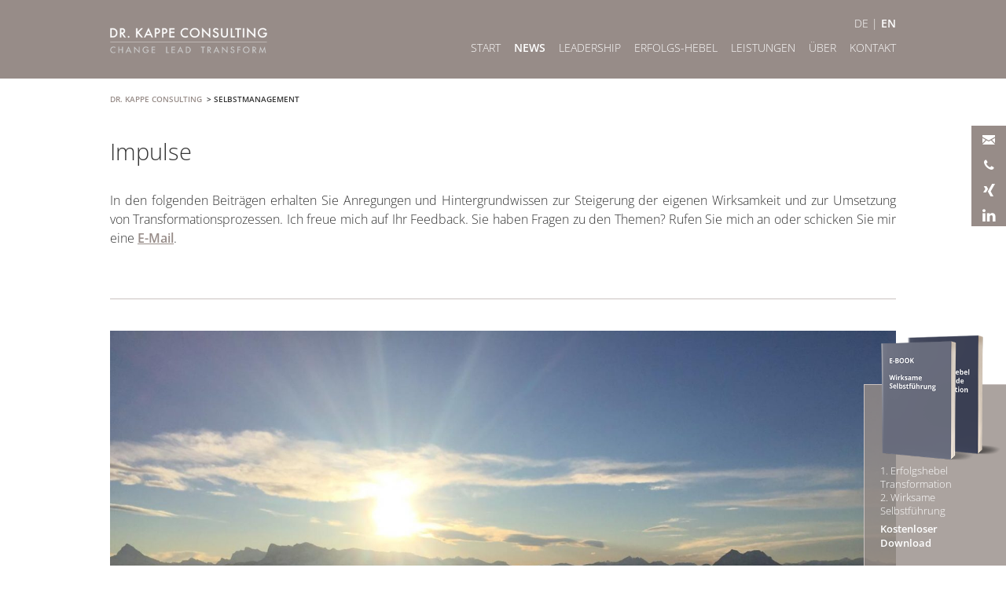

--- FILE ---
content_type: text/html; charset=UTF-8
request_url: https://drkappeconsulting.com/blog/tag/selbstmanagement/
body_size: 29541
content:
<!DOCTYPE html><html><head><meta http-equiv="Content-Type" content="text/html; charset=UTF-8" /><meta name="viewport" content="width=device-width, initial-scale=1, maximum-scale=1, user-scalable=no"/><link rel="stylesheet" href="https://drkappeconsulting.com/wp-content/cache/autoptimize/1/autoptimize_single_4d1ebc6139759d092ac1bceea6cd5f20.php" type="text/css" media="screen" /><link rel="stylesheet" type="text/css" href="https://drkappeconsulting.com/wp-content/cache/autoptimize/1/autoptimize_single_a76d29b967a0ff87e5aeb91927b4452d.php"><link rel="shortcut icon" href="https://drkappeconsulting.com/wp-content/themes/kappe/img/kappe-icon.ico" type="image/x-icon" /> <style>#wpadminbar #wp-admin-bar-wccp_free_top_button .ab-icon:before {
	content: "\f160";
	color: #02CA02;
	top: 3px;
}
#wpadminbar #wp-admin-bar-wccp_free_top_button .ab-icon {
	transform: rotate(45deg);
}</style><meta name='robots' content='index, follow, max-image-preview:large, max-snippet:-1, max-video-preview:-1' /><style>img:is([sizes="auto" i], [sizes^="auto," i]) { contain-intrinsic-size: 3000px 1500px }</style><link rel="canonical" href="https://drkappeconsulting.com/blog/tag/selbstmanagement/" /><meta property="og:locale" content="de_DE" /><meta property="og:type" content="article" /><meta property="og:title" content="Selbstmanagement Archive - Dr. Kappe Consulting" /><meta property="og:url" content="https://drkappeconsulting.com/blog/tag/selbstmanagement/" /><meta property="og:site_name" content="Dr. Kappe Consulting" /><meta name="twitter:card" content="summary_large_image" /> <script type="application/ld+json" class="yoast-schema-graph">{"@context":"https://schema.org","@graph":[{"@type":"CollectionPage","@id":"https://drkappeconsulting.com/blog/tag/selbstmanagement/","url":"https://drkappeconsulting.com/blog/tag/selbstmanagement/","name":"Selbstmanagement Archive - Dr. Kappe Consulting","isPartOf":{"@id":"https://drkappeconsulting.com/#website"},"primaryImageOfPage":{"@id":"https://drkappeconsulting.com/blog/tag/selbstmanagement/#primaryimage"},"image":{"@id":"https://drkappeconsulting.com/blog/tag/selbstmanagement/#primaryimage"},"thumbnailUrl":"https://drkappeconsulting.com/wp-content/uploads/2017/04/ausblick-von-der-gaisbergspitze2.jpg","breadcrumb":{"@id":"https://drkappeconsulting.com/blog/tag/selbstmanagement/#breadcrumb"},"inLanguage":"de"},{"@type":"ImageObject","inLanguage":"de","@id":"https://drkappeconsulting.com/blog/tag/selbstmanagement/#primaryimage","url":"https://drkappeconsulting.com/wp-content/uploads/2017/04/ausblick-von-der-gaisbergspitze2.jpg","contentUrl":"https://drkappeconsulting.com/wp-content/uploads/2017/04/ausblick-von-der-gaisbergspitze2.jpg","width":1600,"height":1200},{"@type":"BreadcrumbList","@id":"https://drkappeconsulting.com/blog/tag/selbstmanagement/#breadcrumb","itemListElement":[{"@type":"ListItem","position":1,"name":"Startseite","item":"https://drkappeconsulting.com/"},{"@type":"ListItem","position":2,"name":"Selbstmanagement"}]},{"@type":"WebSite","@id":"https://drkappeconsulting.com/#website","url":"https://drkappeconsulting.com/","name":"Dr. Kappe Consulting","description":"Business Coaching - Leadership &amp; Change","potentialAction":[{"@type":"SearchAction","target":{"@type":"EntryPoint","urlTemplate":"https://drkappeconsulting.com/?s={search_term_string}"},"query-input":{"@type":"PropertyValueSpecification","valueRequired":true,"valueName":"search_term_string"}}],"inLanguage":"de"}]}</script> <style>[consent-id]:not(.rcb-content-blocker):not([consent-transaction-complete]):not([consent-visual-use-parent^="children:"]):not([consent-confirm]){opacity:0!important;}
.rcb-content-blocker+.rcb-content-blocker-children-fallback~*{display:none!important;}</style><link rel="preload" href="https://drkappeconsulting.com/wp-content/7c31588be05e4a04ffa16a4e07ae9421/dist/281092728.js?ver=ebb33f508d1107f89ab32502327deb71" as="script" /><link rel="preload" href="https://drkappeconsulting.com/wp-content/7c31588be05e4a04ffa16a4e07ae9421/dist/534126011.js?ver=cc49750243891831b7f85afee2c0edaa" as="script" /><link rel="alternate" type="application/rss+xml" title="Dr. Kappe Consulting &raquo; Schlagwort-Feed zu Selbstmanagement" href="https://drkappeconsulting.com/blog/tag/selbstmanagement/feed/" /> <script data-cfasync="false" type="text/javascript" defer src="https://drkappeconsulting.com/wp-content/7c31588be05e4a04ffa16a4e07ae9421/dist/281092728.js?ver=ebb33f508d1107f89ab32502327deb71" id="real-cookie-banner-vendor-real-cookie-banner-banner-js"></script> <script type="application/json" data-skip-lazy-load="js-extra" data-skip-moving="true" data-no-defer nitro-exclude data-alt-type="application/ld+json" data-dont-merge data-wpmeteor-nooptimize="true" data-cfasync="false" id="a9f48a6f56ef22849c135d4f8828784931-js-extra">{"slug":"real-cookie-banner","textDomain":"real-cookie-banner","version":"5.0.8","restUrl":"https:\/\/drkappeconsulting.com\/wp-json\/real-cookie-banner\/v1\/","restNamespace":"real-cookie-banner\/v1","restPathObfuscateOffset":"3a59f084e0d934e1","restRoot":"https:\/\/drkappeconsulting.com\/wp-json\/","restQuery":{"_v":"5.0.8","_locale":"user"},"restNonce":"f26d3e6cc8","restRecreateNonceEndpoint":"https:\/\/drkappeconsulting.com\/wp-admin\/admin-ajax.php?action=rest-nonce","publicUrl":"https:\/\/drkappeconsulting.com\/wp-content\/plugins\/real-cookie-banner\/public\/","chunkFolder":"dist","chunksLanguageFolder":"https:\/\/drkappeconsulting.com\/wp-content\/languages\/mo-cache\/real-cookie-banner\/","chunks":{"chunk-config-tab-blocker.lite.js":["de_DE-83d48f038e1cf6148175589160cda67e","de_DE-f3a58573f9ed1125e6441a73d3b01af3","de_DE-2e71c8c1d3d1be59acee11970e254e0e","de_DE-e8b2dd606e80931c891d633086cb8b96"],"chunk-config-tab-blocker.pro.js":["de_DE-ddf5ae983675e7b6eec2afc2d53654a2","de_DE-deb51440a0996dcecf5eb89c54cecce2","de_DE-656298de7f62f753c3a40cc13ac6f0cb","de_DE-9913ad75dad534aa8026de24a0203a7e"],"chunk-config-tab-consent.lite.js":["de_DE-3823d7521a3fc2857511061e0d660408"],"chunk-config-tab-consent.pro.js":["de_DE-9cb9ecf8c1e8ce14036b5f3a5e19f098"],"chunk-config-tab-cookies.lite.js":["de_DE-1a51b37d0ef409906245c7ed80d76040","de_DE-f3a58573f9ed1125e6441a73d3b01af3","de_DE-2e71c8c1d3d1be59acee11970e254e0e"],"chunk-config-tab-cookies.pro.js":["de_DE-572ee75deed92e7a74abba4b86604687","de_DE-deb51440a0996dcecf5eb89c54cecce2","de_DE-656298de7f62f753c3a40cc13ac6f0cb"],"chunk-config-tab-dashboard.lite.js":["de_DE-f843c51245ecd2b389746275b3da66b6"],"chunk-config-tab-dashboard.pro.js":["de_DE-ae5ae8f925f0409361cfe395645ac077"],"chunk-config-tab-import.lite.js":["de_DE-66df94240f04843e5a208823e466a850"],"chunk-config-tab-import.pro.js":["de_DE-e5fee6b51986d4ff7a051d6f6a7b076a"],"chunk-config-tab-licensing.lite.js":["de_DE-e01f803e4093b19d6787901b9591b5a6"],"chunk-config-tab-licensing.pro.js":["de_DE-4918ea9704f47c2055904e4104d4ffba"],"chunk-config-tab-scanner.lite.js":["de_DE-b10b39f1099ef599835c729334e38429"],"chunk-config-tab-scanner.pro.js":["de_DE-752a1502ab4f0bebfa2ad50c68ef571f"],"chunk-config-tab-settings.lite.js":["de_DE-37978e0b06b4eb18b16164a2d9c93a2c"],"chunk-config-tab-settings.pro.js":["de_DE-e59d3dcc762e276255c8989fbd1f80e3"],"chunk-config-tab-tcf.lite.js":["de_DE-4f658bdbf0aa370053460bc9e3cd1f69","de_DE-f3a58573f9ed1125e6441a73d3b01af3","de_DE-e8b2dd606e80931c891d633086cb8b96"],"chunk-config-tab-tcf.pro.js":["de_DE-e1e83d5b8a28f1f91f63b9de2a8b181a","de_DE-deb51440a0996dcecf5eb89c54cecce2","de_DE-9913ad75dad534aa8026de24a0203a7e"]},"others":{"customizeValuesBanner":"{\"layout\":{\"type\":\"dialog\",\"maxHeightEnabled\":false,\"maxHeight\":740,\"dialogMaxWidth\":510,\"dialogPosition\":\"middleCenter\",\"dialogMargin\":[0,0,0,0],\"bannerPosition\":\"bottom\",\"bannerMaxWidth\":1024,\"dialogBorderRadius\":3,\"borderRadius\":5,\"animationIn\":\"none\",\"animationInDuration\":1000,\"animationInOnlyMobile\":false,\"animationOut\":\"none\",\"animationOutDuration\":500,\"animationOutOnlyMobile\":false,\"overlay\":true,\"overlayBg\":\"#000000\",\"overlayBgAlpha\":38,\"overlayBlur\":2},\"decision\":{\"acceptAll\":\"button\",\"acceptEssentials\":\"button\",\"showCloseIcon\":false,\"acceptIndividual\":\"link\",\"buttonOrder\":\"all,essential,save,individual\",\"showGroups\":true,\"groupsFirstView\":false,\"saveButton\":\"always\"},\"design\":{\"bg\":\"#ffffff\",\"textAlign\":\"center\",\"linkTextDecoration\":\"underline\",\"borderWidth\":0,\"borderColor\":\"#ffffff\",\"fontSize\":13,\"fontColor\":\"#2b2b2b\",\"fontInheritFamily\":true,\"fontFamily\":\"Arial, Helvetica, sans-serif\",\"fontWeight\":\"normal\",\"boxShadowEnabled\":true,\"boxShadowOffsetX\":0,\"boxShadowOffsetY\":5,\"boxShadowBlurRadius\":13,\"boxShadowSpreadRadius\":0,\"boxShadowColor\":\"#000000\",\"boxShadowColorAlpha\":20},\"headerDesign\":{\"inheritBg\":true,\"bg\":\"#f4f4f4\",\"inheritTextAlign\":true,\"textAlign\":\"center\",\"padding\":[17,20,15,20],\"logo\":\"\",\"logoRetina\":\"\",\"logoMaxHeight\":40,\"logoPosition\":\"left\",\"logoMargin\":[5,15,5,15],\"fontSize\":20,\"fontColor\":\"#2b2b2b\",\"fontInheritFamily\":true,\"fontFamily\":\"Arial, Helvetica, sans-serif\",\"fontWeight\":\"normal\",\"borderWidth\":1,\"borderColor\":\"#efefef\"},\"bodyDesign\":{\"padding\":[15,20,10,20],\"descriptionInheritFontSize\":true,\"descriptionFontSize\":13,\"dottedGroupsInheritFontSize\":true,\"dottedGroupsFontSize\":13,\"dottedGroupsBulletColor\":\"#958b88\",\"teachingsInheritTextAlign\":true,\"teachingsTextAlign\":\"center\",\"teachingsSeparatorActive\":true,\"teachingsSeparatorWidth\":50,\"teachingsSeparatorHeight\":1,\"teachingsSeparatorColor\":\"#958b88\",\"teachingsInheritFontSize\":false,\"teachingsFontSize\":12,\"teachingsInheritFontColor\":false,\"teachingsFontColor\":\"#7c7c7c\",\"accordionMargin\":[10,0,5,0],\"accordionPadding\":[5,10,5,10],\"accordionArrowType\":\"outlined\",\"accordionArrowColor\":\"#15779b\",\"accordionBg\":\"#ffffff\",\"accordionActiveBg\":\"#f9f9f9\",\"accordionHoverBg\":\"#efefef\",\"accordionBorderWidth\":1,\"accordionBorderColor\":\"#efefef\",\"accordionTitleFontSize\":12,\"accordionTitleFontColor\":\"#2b2b2b\",\"accordionTitleFontWeight\":\"normal\",\"accordionDescriptionMargin\":[5,0,0,0],\"accordionDescriptionFontSize\":12,\"accordionDescriptionFontColor\":\"#757575\",\"accordionDescriptionFontWeight\":\"normal\",\"acceptAllOneRowLayout\":false,\"acceptAllPadding\":[10,10,10,10],\"acceptAllBg\":\"#958b88\",\"acceptAllTextAlign\":\"center\",\"acceptAllFontSize\":18,\"acceptAllFontColor\":\"#ffffff\",\"acceptAllFontWeight\":\"normal\",\"acceptAllBorderWidth\":0,\"acceptAllBorderColor\":\"#000000\",\"acceptAllHoverBg\":\"#11607d\",\"acceptAllHoverFontColor\":\"#ffffff\",\"acceptAllHoverBorderColor\":\"#000000\",\"acceptEssentialsUseAcceptAll\":false,\"acceptEssentialsButtonType\":\"\",\"acceptEssentialsPadding\":[10,10,10,10],\"acceptEssentialsBg\":\"#efefef\",\"acceptEssentialsTextAlign\":\"center\",\"acceptEssentialsFontSize\":16,\"acceptEssentialsFontColor\":\"#0a0a0a\",\"acceptEssentialsFontWeight\":\"normal\",\"acceptEssentialsBorderWidth\":0,\"acceptEssentialsBorderColor\":\"#000000\",\"acceptEssentialsHoverBg\":\"#e8e8e8\",\"acceptEssentialsHoverFontColor\":\"#000000\",\"acceptEssentialsHoverBorderColor\":\"#000000\",\"acceptIndividualPadding\":[0,5,0,5],\"acceptIndividualBg\":\"#ffffff\",\"acceptIndividualTextAlign\":\"center\",\"acceptIndividualFontSize\":14,\"acceptIndividualFontColor\":\"#7c7c7c\",\"acceptIndividualFontWeight\":\"normal\",\"acceptIndividualBorderWidth\":0,\"acceptIndividualBorderColor\":\"#000000\",\"acceptIndividualHoverBg\":\"#ffffff\",\"acceptIndividualHoverFontColor\":\"#2b2b2b\",\"acceptIndividualHoverBorderColor\":\"#000000\"},\"footerDesign\":{\"poweredByLink\":true,\"inheritBg\":false,\"bg\":\"#fcfcfc\",\"inheritTextAlign\":true,\"textAlign\":\"center\",\"padding\":[10,20,15,20],\"fontSize\":14,\"fontColor\":\"#7c7c7c\",\"fontInheritFamily\":true,\"fontFamily\":\"Arial, Helvetica, sans-serif\",\"fontWeight\":\"normal\",\"hoverFontColor\":\"#2b2b2b\",\"borderWidth\":1,\"borderColor\":\"#efefef\",\"languageSwitcher\":\"flags\"},\"texts\":{\"headline\":\"Privatsph\\u00e4re-Einstellungen\",\"description\":\"Wir verwenden Cookies und \\u00e4hnliche Technologien auf unserer Website und verarbeiten personenbezogene Daten \\u00fcber dich, wie deine IP-Adresse. Wir teilen diese Daten auch mit Dritten. Die Datenverarbeitung kann mit deiner Einwilligung oder auf Basis eines berechtigten Interesses erfolgen, dem du in den individuellen Privatsph\\u00e4re-Einstellungen widersprechen kannst. Du hast das Recht, nur in essenzielle Services einzuwilligen und deine Einwilligung in der Datenschutzerkl\\u00e4rung zu einem sp\\u00e4teren Zeitpunkt zu \\u00e4ndern oder zu widerrufen.\",\"acceptAll\":\"Alle akzeptieren\",\"acceptEssentials\":\"Weiter ohne Einwilligung\",\"acceptIndividual\":\"Individuelle Privatsph\\u00e4re-Einstellungen\",\"poweredBy\":\"1\",\"dataProcessingInUnsafeCountries\":\"Einige Services verarbeiten personenbezogene Daten in unsicheren Drittl\\u00e4ndern. Indem du in die Nutzung dieser Services einwilligst, erkl\\u00e4rst du dich auch mit der Verarbeitung deiner Daten in diesen unsicheren Drittl\\u00e4ndern gem\\u00e4\\u00df {{legalBasis}} einverstanden. Dies birgt das Risiko, dass deine Daten von Beh\\u00f6rden zu Kontroll- und \\u00dcberwachungszwecken verarbeitet werden, m\\u00f6glicherweise ohne die M\\u00f6glichkeit eines Rechtsbehelfs.\",\"ageNoticeBanner\":\"Du bist unter {{minAge}} Jahre alt? Dann kannst du nicht in optionale Services einwilligen. Du kannst deine Eltern oder Erziehungsberechtigten bitten, mit dir in diese Services einzuwilligen.\",\"ageNoticeBlocker\":\"Du bist unter {{minAge}} Jahre alt? Leider darfst du diesem Service nicht selbst zustimmen, um diese Inhalte zu sehen. Bitte deine Eltern oder Erziehungsberechtigten, dem Service mit dir zuzustimmen.\",\"listServicesNotice\":\"Wenn du alle Services akzeptierst, erlaubst du, dass {{services}} geladen werden. Diese sind nach ihrem Zweck in Gruppen {{serviceGroups}} unterteilt (Zugeh\\u00f6rigkeit durch hochgestellte Zahlen gekennzeichnet).\",\"listServicesLegitimateInterestNotice\":\"Au\\u00dferdem werden {{services}} auf der Grundlage eines berechtigten Interesses geladen.\",\"consentForwardingExternalHosts\":\"Deine Einwilligung gilt auch auf {{websites}}.\",\"blockerHeadline\":\"{{name}} aufgrund von Privatsph\\u00e4re-Einstellungen blockiert\",\"blockerLinkShowMissing\":\"Zeige alle Services, denen du noch zustimmen musst\",\"blockerLoadButton\":\"Erforderliche Services akzeptieren und Inhalte laden\",\"blockerAcceptInfo\":\"Durch das Laden der blockierten Inhalte werden deine Privatsph\\u00e4re-Einstellungen angepasst, und Inhalte von diesem Service werden in Zukunft nicht mehr blockiert. Du hast das Recht, deine Entscheidung jederzeit zu widerrufen oder zu \\u00e4ndern.\",\"stickyHistory\":\"Historie der Privatsph\\u00e4re-Einstellungen\",\"stickyRevoke\":\"Einwilligungen widerrufen\",\"stickyRevokeSuccessMessage\":\"Du hast die Einwilligung f\\u00fcr Services mit dessen Cookies und Verarbeitung personenbezogener Daten erfolgreich widerrufen. Die Seite wird jetzt neu geladen!\",\"stickyChange\":\"Privatsph\\u00e4re-Einstellungen \\u00e4ndern\"},\"individualLayout\":{\"inheritDialogMaxWidth\":false,\"dialogMaxWidth\":970,\"inheritBannerMaxWidth\":true,\"bannerMaxWidth\":1980,\"descriptionTextAlign\":\"left\"},\"group\":{\"checkboxBg\":\"#f0f0f0\",\"checkboxBorderWidth\":1,\"checkboxBorderColor\":\"#d2d2d2\",\"checkboxActiveColor\":\"#ffffff\",\"checkboxActiveBg\":\"#15779b\",\"checkboxActiveBorderColor\":\"#11607d\",\"groupInheritBg\":true,\"groupBg\":\"#f4f4f4\",\"groupPadding\":[15,15,15,15],\"groupSpacing\":10,\"groupBorderRadius\":5,\"groupBorderWidth\":1,\"groupBorderColor\":\"#f4f4f4\",\"headlineFontSize\":16,\"headlineFontWeight\":\"normal\",\"headlineFontColor\":\"#2b2b2b\",\"descriptionFontSize\":14,\"descriptionFontColor\":\"#7c7c7c\",\"linkColor\":\"#7c7c7c\",\"linkHoverColor\":\"#2b2b2b\",\"detailsHideLessRelevant\":true},\"saveButton\":{\"useAcceptAll\":false,\"type\":\"button\",\"padding\":[10,10,10,10],\"bg\":\"#efefef\",\"textAlign\":\"center\",\"fontSize\":16,\"fontColor\":\"#0a0a0a\",\"fontWeight\":\"normal\",\"borderWidth\":0,\"borderColor\":\"#000000\",\"hoverBg\":\"#e8e8e8\",\"hoverFontColor\":\"#000000\",\"hoverBorderColor\":\"#000000\"},\"individualTexts\":{\"headline\":\"Individuelle Privatsph\\u00e4re-Einstellungen\",\"description\":\"Wir verwenden Cookies und \\u00e4hnliche Technologien auf unserer Website und verarbeiten personenbezogene Daten \\u00fcber dich, wie deine IP-Adresse. Wir teilen diese Daten auch mit Dritten. Die Datenverarbeitung kann mit deiner Einwilligung oder auf der Grundlage eines berechtigten Interesses erfolgen, dem du widersprechen kannst. Du hast das Recht, nur in essenzielle Services einzuwilligen und deine Einwilligung zu einem sp\\u00e4teren Zeitpunkt in der Datenschutzerkl\\u00e4rung zu \\u00e4ndern oder zu widerrufen. Nachfolgend findest du eine \\u00dcbersicht \\u00fcber alle Services, die von dieser Website genutzt werden. Du kannst detaillierte Informationen zu jedem Service einsehen und diesen einzeln zustimmen oder von deinem Widerspruchsrecht Gebrauch machen.\",\"save\":\"Individuelle Auswahl speichern\",\"showMore\":\"Service-Informationen anzeigen\",\"hideMore\":\"Service-Informationen ausblenden\",\"postamble\":\"\"},\"mobile\":{\"enabled\":true,\"maxHeight\":400,\"hideHeader\":false,\"alignment\":\"bottom\",\"scalePercent\":90,\"scalePercentVertical\":-50},\"sticky\":{\"enabled\":false,\"animationsEnabled\":true,\"alignment\":\"left\",\"bubbleBorderRadius\":50,\"icon\":\"fingerprint\",\"iconCustom\":\"\",\"iconCustomRetina\":\"\",\"iconSize\":30,\"iconColor\":\"#ffffff\",\"bubbleMargin\":[10,20,20,20],\"bubblePadding\":15,\"bubbleBg\":\"#15779b\",\"bubbleBorderWidth\":0,\"bubbleBorderColor\":\"#10556f\",\"boxShadowEnabled\":true,\"boxShadowOffsetX\":0,\"boxShadowOffsetY\":2,\"boxShadowBlurRadius\":5,\"boxShadowSpreadRadius\":1,\"boxShadowColor\":\"#105b77\",\"boxShadowColorAlpha\":40,\"bubbleHoverBg\":\"#ffffff\",\"bubbleHoverBorderColor\":\"#000000\",\"hoverIconColor\":\"#000000\",\"hoverIconCustom\":\"\",\"hoverIconCustomRetina\":\"\",\"menuFontSize\":16,\"menuBorderRadius\":5,\"menuItemSpacing\":10,\"menuItemPadding\":[5,10,5,10]},\"customCss\":{\"css\":\"\",\"antiAdBlocker\":\"y\"}}","isPro":false,"showProHints":false,"proUrl":"https:\/\/devowl.io\/de\/go\/real-cookie-banner?source=rcb-lite","showLiteNotice":true,"frontend":{"groups":"[{\"id\":139,\"name\":\"Essenziell\",\"slug\":\"essenziell\",\"description\":\"Essential Services sind f\\u00fcr die grundlegende Funktionalit\\u00e4t der Website erforderlich. Sie enthalten nur technisch notwendige Services. Diesen Services kann nicht widersprochen werden.\",\"isEssential\":true,\"isDefault\":true,\"items\":[{\"id\":3452,\"name\":\"Real Cookie Banner\",\"purpose\":\"Real Cookie Banner bittet Website-Besucher um die Einwilligung zum Setzen von Cookies und zur Verarbeitung personenbezogener Daten. Dazu wird jedem Website-Besucher eine UUID (pseudonyme Identifikation des Nutzers) zugewiesen, die bis zum Ablauf des Cookies zur Speicherung der Einwilligung g\\u00fcltig ist. Cookies werden dazu verwendet, um zu testen, ob Cookies gesetzt werden k\\u00f6nnen, um Referenz auf die dokumentierte Einwilligung zu speichern, um zu speichern, in welche Services aus welchen Service-Gruppen der Besucher eingewilligt hat, und, falls Einwilligung nach dem Transparency &amp; Consent Framework (TCF) eingeholt werden, um die Einwilligungen in TCF Partner, Zwecke, besondere Zwecke, Funktionen und besondere Funktionen zu speichern. Im Rahmen der Darlegungspflicht nach DSGVO wird die erhobene Einwilligung vollumf\\u00e4nglich dokumentiert. Dazu z\\u00e4hlt neben den Services und Service-Gruppen, in welche der Besucher eingewilligt hat, und falls Einwilligung nach dem TCF Standard eingeholt werden, in welche TCF Partner, Zwecke und Funktionen der Besucher eingewilligt hat, alle Einstellungen des Cookie Banners zum Zeitpunkt der Einwilligung als auch die technischen Umst\\u00e4nde (z.B. Gr\\u00f6\\u00dfe des Sichtbereichs bei der Einwilligung) und die Nutzerinteraktionen (z.B. Klick auf Buttons), die zur Einwilligung gef\\u00fchrt haben. Die Einwilligung wird pro Sprache einmal erhoben.\",\"providerContact\":{\"phone\":\"\",\"email\":\"\",\"link\":\"\"},\"isProviderCurrentWebsite\":true,\"provider\":\"Dr. Kappe Consulting\",\"uniqueName\":\"real-cookie-banner\",\"isEmbeddingOnlyExternalResources\":false,\"legalBasis\":\"legal-requirement\",\"dataProcessingInCountries\":[],\"dataProcessingInCountriesSpecialTreatments\":[],\"technicalDefinitions\":[{\"type\":\"http\",\"name\":\"real_cookie_banner*\",\"host\":\".drkappeconsulting.com\",\"duration\":1,\"durationUnit\":\"d\",\"isSessionDuration\":false,\"purpose\":\"Eindeutiger Identifikator f\\u00fcr die Einwilligung, aber nicht f\\u00fcr den Website-Besucher. Revisionshash f\\u00fcr die Einstellungen des Cookie-Banners (Texte, Farben, Funktionen, Servicegruppen, Dienste, Content Blocker usw.). IDs f\\u00fcr eingewilligte Services und Service-Gruppen.\"},{\"type\":\"http\",\"name\":\"real_cookie_banner*-tcf\",\"host\":\".drkappeconsulting.com\",\"duration\":1,\"durationUnit\":\"d\",\"isSessionDuration\":false,\"purpose\":\"Im Rahmen von TCF gesammelte Einwilligungen, die im TC-String-Format gespeichert werden, einschlie\\u00dflich TCF-Vendoren, -Zwecke, -Sonderzwecke, -Funktionen und -Sonderfunktionen.\"},{\"type\":\"http\",\"name\":\"real_cookie_banner*-gcm\",\"host\":\".drkappeconsulting.com\",\"duration\":1,\"durationUnit\":\"d\",\"isSessionDuration\":false,\"purpose\":\"Die im Google Consent Mode gesammelten Einwilligungen in die verschiedenen Einwilligungstypen (Zwecke) werden f\\u00fcr alle mit dem Google Consent Mode kompatiblen Services gespeichert.\"},{\"type\":\"http\",\"name\":\"real_cookie_banner-test\",\"host\":\".drkappeconsulting.com\",\"duration\":1,\"durationUnit\":\"d\",\"isSessionDuration\":false,\"purpose\":\"Cookie, der gesetzt wurde, um die Funktionalit\\u00e4t von HTTP-Cookies zu testen. Wird sofort nach dem Test gel\\u00f6scht.\"},{\"type\":\"local\",\"name\":\"real_cookie_banner*\",\"host\":\"https:\\\/\\\/drkappeconsulting.com\",\"duration\":1,\"durationUnit\":\"d\",\"isSessionDuration\":false,\"purpose\":\"Eindeutiger Identifikator f\\u00fcr die Einwilligung, aber nicht f\\u00fcr den Website-Besucher. Revisionshash f\\u00fcr die Einstellungen des Cookie-Banners (Texte, Farben, Funktionen, Service-Gruppen, Services, Content Blocker usw.). IDs f\\u00fcr eingewilligte Services und Service-Gruppen. Wird nur solange gespeichert, bis die Einwilligung auf dem Website-Server dokumentiert ist.\"},{\"type\":\"local\",\"name\":\"real_cookie_banner*-tcf\",\"host\":\"https:\\\/\\\/drkappeconsulting.com\",\"duration\":1,\"durationUnit\":\"d\",\"isSessionDuration\":false,\"purpose\":\"Im Rahmen von TCF gesammelte Einwilligungen werden im TC-String-Format gespeichert, einschlie\\u00dflich TCF Vendoren, Zwecke, besondere Zwecke, Funktionen und besondere Funktionen. Wird nur solange gespeichert, bis die Einwilligung auf dem Website-Server dokumentiert ist.\"},{\"type\":\"local\",\"name\":\"real_cookie_banner*-gcm\",\"host\":\"https:\\\/\\\/drkappeconsulting.com\",\"duration\":1,\"durationUnit\":\"d\",\"isSessionDuration\":false,\"purpose\":\"Im Rahmen des Google Consent Mode erfasste Einwilligungen werden f\\u00fcr alle mit dem Google Consent Mode kompatiblen Services in Einwilligungstypen (Zwecke) gespeichert. Wird nur solange gespeichert, bis die Einwilligung auf dem Website-Server dokumentiert ist.\"},{\"type\":\"local\",\"name\":\"real_cookie_banner-consent-queue*\",\"host\":\"https:\\\/\\\/drkappeconsulting.com\",\"duration\":1,\"durationUnit\":\"d\",\"isSessionDuration\":false,\"purpose\":\"Lokale Zwischenspeicherung (Caching) der Auswahl im Cookie-Banner, bis der Server die Einwilligung dokumentiert; Dokumentation periodisch oder bei Seitenwechseln versucht, wenn der Server nicht verf\\u00fcgbar oder \\u00fcberlastet ist.\"}],\"codeDynamics\":[],\"providerPrivacyPolicyUrl\":\"https:\\\/\\\/drkappeconsulting.com\\\/datenschutz\\\/\",\"providerLegalNoticeUrl\":\"\",\"tagManagerOptInEventName\":\"\",\"tagManagerOptOutEventName\":\"\",\"googleConsentModeConsentTypes\":[],\"executePriority\":10,\"codeOptIn\":\"\",\"executeCodeOptInWhenNoTagManagerConsentIsGiven\":false,\"codeOptOut\":\"\",\"executeCodeOptOutWhenNoTagManagerConsentIsGiven\":false,\"deleteTechnicalDefinitionsAfterOptOut\":false,\"codeOnPageLoad\":\"\",\"presetId\":\"real-cookie-banner\"}]},{\"id\":140,\"name\":\"Funktional\",\"slug\":\"funktional\",\"description\":\"Funktionale Services sind notwendig, um \\u00fcber die wesentliche Funktionalit\\u00e4t hinausgehende Features wie h\\u00fcbschere Schriftarten, Videowiedergabe oder interaktive Web 2.0-Features bereitzustellen. Inhalte von z.B. Videoplattformen und Social Media Plattformen sind standardm\\u00e4\\u00dfig gesperrt und k\\u00f6nnen zugestimmt werden. Wenn dem Service zugestimmt wird, werden diese Inhalte automatisch ohne weitere manuelle Einwilligung geladen.\",\"isEssential\":false,\"isDefault\":true,\"items\":[{\"id\":3453,\"name\":\"Font Awesome\",\"purpose\":\"Font Awesome ist ein Dienst, der benutzerdefinierte Icon-Schriften, die nicht auf dem Client-Ger\\u00e4t des Nutzers installiert sind, herunterl\\u00e4dt und in die Website einbettet. Auf dem Client-Ger\\u00e4t des Nutzers werden keine Cookies im technischen Sinne gesetzt, aber es werden technische und pers\\u00f6nliche Daten wie z.B. die IP-Adresse vom Client an den Server des Diensteanbieters \\u00fcbertragen, um die Nutzung des Dienstes zu erm\\u00f6glichen.\",\"providerContact\":{\"phone\":\"\",\"email\":\"\",\"link\":\"\"},\"isProviderCurrentWebsite\":false,\"provider\":\"Fonticons, Inc.\",\"uniqueName\":\"font-awesome\",\"isEmbeddingOnlyExternalResources\":true,\"legalBasis\":\"consent\",\"dataProcessingInCountries\":[\"US\"],\"dataProcessingInCountriesSpecialTreatments\":[],\"technicalDefinitions\":[{\"type\":\"http\",\"name\":\"\",\"host\":\"\",\"duration\":0,\"durationUnit\":\"y\",\"isSessionDuration\":false,\"purpose\":\"\"}],\"codeDynamics\":[],\"providerPrivacyPolicyUrl\":\"https:\\\/\\\/fontawesome.com\\\/privacy\",\"providerLegalNoticeUrl\":\"\",\"tagManagerOptInEventName\":\"\",\"tagManagerOptOutEventName\":\"\",\"googleConsentModeConsentTypes\":[],\"executePriority\":10,\"codeOptIn\":\"\",\"executeCodeOptInWhenNoTagManagerConsentIsGiven\":false,\"codeOptOut\":\"\",\"executeCodeOptOutWhenNoTagManagerConsentIsGiven\":false,\"deleteTechnicalDefinitionsAfterOptOut\":false,\"codeOnPageLoad\":\"\",\"presetId\":\"font-awesome\"}]}]","links":[{"id":4601,"label":"Datenschutzerkl\u00e4rung","pageType":"privacyPolicy","isExternalUrl":false,"pageId":22,"url":"https:\/\/drkappeconsulting.com\/datenschutz\/","hideCookieBanner":true,"isTargetBlank":true},{"id":4602,"label":"Impressum","pageType":"legalNotice","isExternalUrl":false,"pageId":20,"url":"https:\/\/drkappeconsulting.com\/impressum\/","hideCookieBanner":true,"isTargetBlank":true}],"websiteOperator":{"address":"Dr. Kappe Consulting","country":"","contactEmail":"base64-encoded:aW5mb0BkcmthcHBlY29uc3VsdGluZy5kZQ==","contactPhone":"","contactFormUrl":false},"blocker":[{"id":3454,"name":"Font Awesome","description":"","rules":["*use.fontawesome.com*","*kit.fontawesome.com*","*bootstrapcdn.com\/font-awesome\/*","*cdnjs.cloudflare.com*font-awesome*","*jsdelivr.net*font-awesome*","*unpkg.com*font-awesome*"],"criteria":"services","tcfVendors":[],"tcfPurposes":[1],"services":[3453],"isVisual":false,"visualType":"default","visualMediaThumbnail":0,"visualContentType":"","isVisualDarkMode":false,"visualBlur":0,"visualDownloadThumbnail":false,"visualHeroButtonText":"","shouldForceToShowVisual":false,"presetId":"font-awesome","visualThumbnail":null}],"languageSwitcher":[],"predefinedDataProcessingInSafeCountriesLists":{"GDPR":["AT","BE","BG","HR","CY","CZ","DK","EE","FI","FR","DE","GR","HU","IE","IS","IT","LI","LV","LT","LU","MT","NL","NO","PL","PT","RO","SK","SI","ES","SE"],"DSG":["CH"],"GDPR+DSG":[],"ADEQUACY_EU":["AD","AR","CA","FO","GG","IL","IM","JP","JE","NZ","KR","CH","GB","UY","US"],"ADEQUACY_CH":["DE","AD","AR","AT","BE","BG","CA","CY","HR","DK","ES","EE","FI","FR","GI","GR","GG","HU","IM","FO","IE","IS","IL","IT","JE","LV","LI","LT","LU","MT","MC","NO","NZ","NL","PL","PT","CZ","RO","GB","SK","SI","SE","UY","US"]},"decisionCookieName":"real_cookie_banner-v:3_blog:1_path:ba8a804","revisionHash":"3680084cb34cde3843a3f0ac8ed59ef9","territorialLegalBasis":["gdpr-eprivacy"],"setCookiesViaManager":"none","isRespectDoNotTrack":false,"failedConsentDocumentationHandling":"essentials","isAcceptAllForBots":true,"isDataProcessingInUnsafeCountries":false,"isAgeNotice":false,"ageNoticeAgeLimit":16,"isListServicesNotice":false,"isBannerLessConsent":false,"isTcf":false,"isGcm":false,"isGcmListPurposes":false,"hasLazyData":false},"anonymousContentUrl":"https:\/\/drkappeconsulting.com\/wp-content\/7c31588be05e4a04ffa16a4e07ae9421\/dist\/","anonymousHash":"7c31588be05e4a04ffa16a4e07ae9421","hasDynamicPreDecisions":false,"isLicensed":true,"isDevLicense":false,"multilingualSkipHTMLForTag":"","isCurrentlyInTranslationEditorPreview":false,"defaultLanguage":"","currentLanguage":"","activeLanguages":[],"context":"","iso3166OneAlpha2":{"AF":"Afghanistan","AL":"Albanien","DZ":"Algerien","AS":"Amerikanisch-Samoa","AD":"Andorra","AO":"Angola","AI":"Anguilla","AQ":"Antarktis","AG":"Antigua und Barbuda","AR":"Argentinien","AM":"Armenien","AW":"Aruba","AZ":"Aserbaidschan","AU":"Australien","BS":"Bahamas","BH":"Bahrain","BD":"Bangladesch","BB":"Barbados","BY":"Belarus","BE":"Belgien","BZ":"Belize","BJ":"Benin","BM":"Bermuda","BT":"Bhutan","BO":"Bolivien","BA":"Bosnien und Herzegowina","BW":"Botswana","BV":"Bouvetinsel","BR":"Brasilien","IO":"Britisches Territorium im Indischen Ozean","BN":"Brunei Darussalam","BG":"Bulgarien","BF":"Burkina Faso","BI":"Burundi","CL":"Chile","CN":"China","CK":"Cookinseln","CR":"Costa Rica","DE":"Deutschland","LA":"Die Laotische Demokratische Volksrepublik","DM":"Dominica","DO":"Dominikanische Republik","DJ":"Dschibuti","DK":"D\u00e4nemark","EC":"Ecuador","SV":"El Salvador","ER":"Eritrea","EE":"Estland","FK":"Falklandinseln (Malwinen)","FJ":"Fidschi","FI":"Finnland","FR":"Frankreich","GF":"Franz\u00f6sisch-Guayana","PF":"Franz\u00f6sisch-Polynesien","TF":"Franz\u00f6sische S\u00fcd- und Antarktisgebiete","FO":"F\u00e4r\u00f6er Inseln","FM":"F\u00f6derierte Staaten von Mikronesien","GA":"Gabun","GM":"Gambia","GE":"Georgien","GH":"Ghana","GI":"Gibraltar","GD":"Grenada","GR":"Griechenland","GL":"Gr\u00f6nland","GP":"Guadeloupe","GU":"Guam","GT":"Guatemala","GG":"Guernsey","GN":"Guinea","GW":"Guinea-Bissau","GY":"Guyana","HT":"Haiti","HM":"Heard und die McDonaldinseln","VA":"Heiliger Stuhl (Staat Vatikanstadt)","HN":"Honduras","HK":"Hong Kong","IN":"Indien","ID":"Indonesien","IQ":"Irak","IE":"Irland","IR":"Islamische Republik Iran","IS":"Island","IM":"Isle of Man","IL":"Israel","IT":"Italien","JM":"Jamaika","JP":"Japan","YE":"Jemen","JE":"Jersey","JO":"Jordanien","VG":"Jungferninseln, Britisch","VI":"Jungferninseln, U.S.","KY":"Kaimaninseln","KH":"Kambodscha","CM":"Kamerun","CA":"Kanada","CV":"Kap Verde","KZ":"Kasachstan","QA":"Katar","KE":"Kenia","KG":"Kirgisistan","KI":"Kiribati","UM":"Kleinere Inselbesitzungen der Vereinigten Staaten","CC":"Kokosinseln","CO":"Kolumbien","KM":"Komoren","CG":"Kongo","CD":"Kongo, Demokratische Republik","KR":"Korea","HR":"Kroatien","CU":"Kuba","KW":"Kuwait","LS":"Lesotho","LV":"Lettland","LB":"Libanon","LR":"Liberia","LY":"Libysch-Arabische Dschamahirija","LI":"Liechtenstein","LT":"Litauen","LU":"Luxemburg","MO":"Macao","MG":"Madagaskar","MW":"Malawi","MY":"Malaysia","MV":"Malediven","ML":"Mali","MT":"Malta","MA":"Marokko","MH":"Marshallinseln","MQ":"Martinique","MR":"Mauretanien","MU":"Mauritius","YT":"Mayotte","MK":"Mazedonien","MX":"Mexiko","MD":"Moldawien","MC":"Monaco","MN":"Mongolei","ME":"Montenegro","MS":"Montserrat","MZ":"Mosambik","MM":"Myanmar","NA":"Namibia","NR":"Nauru","NP":"Nepal","NC":"Neukaledonien","NZ":"Neuseeland","NI":"Nicaragua","NL":"Niederlande","AN":"Niederl\u00e4ndische Antillen","NE":"Niger","NG":"Nigeria","NU":"Niue","KP":"Nordkorea","NF":"Norfolkinsel","NO":"Norwegen","MP":"N\u00f6rdliche Marianen","OM":"Oman","PK":"Pakistan","PW":"Palau","PS":"Pal\u00e4stinensisches Gebiet, besetzt","PA":"Panama","PG":"Papua-Neuguinea","PY":"Paraguay","PE":"Peru","PH":"Philippinen","PN":"Pitcairn","PL":"Polen","PT":"Portugal","PR":"Puerto Rico","CI":"Republik C\u00f4te d'Ivoire","RW":"Ruanda","RO":"Rum\u00e4nien","RU":"Russische F\u00f6deration","RE":"R\u00e9union","BL":"Saint Barth\u00e9l\u00e9my","PM":"Saint Pierre und Miquelo","SB":"Salomonen","ZM":"Sambia","WS":"Samoa","SM":"San Marino","SH":"Sankt Helena","MF":"Sankt Martin","SA":"Saudi-Arabien","SE":"Schweden","CH":"Schweiz","SN":"Senegal","RS":"Serbien","SC":"Seychellen","SL":"Sierra Leone","ZW":"Simbabwe","SG":"Singapur","SK":"Slowakei","SI":"Slowenien","SO":"Somalia","ES":"Spanien","LK":"Sri Lanka","KN":"St. Kitts und Nevis","LC":"St. Lucia","VC":"St. Vincent und Grenadinen","SD":"Sudan","SR":"Surinam","SJ":"Svalbard und Jan Mayen","SZ":"Swasiland","SY":"Syrische Arabische Republik","ST":"S\u00e3o Tom\u00e9 und Pr\u00edncipe","ZA":"S\u00fcdafrika","GS":"S\u00fcdgeorgien und die S\u00fcdlichen Sandwichinseln","TJ":"Tadschikistan","TW":"Taiwan","TZ":"Tansania","TH":"Thailand","TL":"Timor-Leste","TG":"Togo","TK":"Tokelau","TO":"Tonga","TT":"Trinidad und Tobago","TD":"Tschad","CZ":"Tschechische Republik","TN":"Tunesien","TM":"Turkmenistan","TC":"Turks- und Caicosinseln","TV":"Tuvalu","TR":"T\u00fcrkei","UG":"Uganda","UA":"Ukraine","HU":"Ungarn","UY":"Uruguay","UZ":"Usbekistan","VU":"Vanuatu","VE":"Venezuela","AE":"Vereinigte Arabische Emirate","US":"Vereinigte Staaten","GB":"Vereinigtes K\u00f6nigreich","VN":"Vietnam","WF":"Wallis und Futuna","CX":"Weihnachtsinsel","EH":"Westsahara","CF":"Zentralafrikanische Republik","CY":"Zypern","EG":"\u00c4gypten","GQ":"\u00c4quatorialguinea","ET":"\u00c4thiopien","AX":"\u00c5land Inseln","AT":"\u00d6sterreich"},"visualParentSelectors":{".et_pb_video_box":1,".et_pb_video_slider:has(>.et_pb_slider_carousel %s)":"self",".ast-oembed-container":1,".wpb_video_wrapper":1,".gdlr-core-pbf-background-wrap":1},"isPreventPreDecision":false,"isInvalidateImplicitUserConsent":false,"dependantVisibilityContainers":["[role=\"tabpanel\"]",".eael-tab-content-item",".wpcs_content_inner",".op3-contenttoggleitem-content",".op3-popoverlay-content",".pum-overlay","[data-elementor-type=\"popup\"]",".wp-block-ub-content-toggle-accordion-content-wrap",".w-popup-wrap",".oxy-lightbox_inner[data-inner-content=true]",".oxy-pro-accordion_body",".oxy-tab-content",".kt-accordion-panel",".vc_tta-panel-body",".mfp-hide","div[id^=\"tve_thrive_lightbox_\"]",".brxe-xpromodalnestable",".evcal_eventcard"],"disableDeduplicateExceptions":[".et_pb_video_slider"],"bannerDesignVersion":10,"bannerI18n":{"showMore":"Mehr anzeigen","hideMore":"Verstecken","showLessRelevantDetails":"Weitere Details anzeigen (%s)","hideLessRelevantDetails":"Weitere Details ausblenden (%s)","other":"Anderes","legalBasis":"Verwendung auf gesetzlicher Grundlage von","territorialLegalBasisArticles":{"gdpr-eprivacy":{"dataProcessingInUnsafeCountries":"Art. 49 Abs. 1 lit. a DSGVO"},"dsg-switzerland":{"dataProcessingInUnsafeCountries":"Art. 17 Abs. 1 lit. a DSG (Schweiz)"}},"legitimateInterest":"Berechtigtes Interesse","legalRequirement":"Erf\u00fcllung einer rechtlichen Verpflichtung","consent":"Einwilligung","crawlerLinkAlert":"Wir haben erkannt, dass du ein Crawler\/Bot bist. Nur nat\u00fcrliche Personen d\u00fcrfen in Cookies und die Verarbeitung von personenbezogenen Daten einwilligen. Daher hat der Link f\u00fcr dich keine Funktion.","technicalCookieDefinitions":"Technische Cookie-Definitionen","technicalCookieName":"Technischer Cookie Name","usesCookies":"Verwendete Cookies","cookieRefresh":"Cookie-Erneuerung","usesNonCookieAccess":"Verwendet Cookie-\u00e4hnliche Informationen (LocalStorage, SessionStorage, IndexDB, etc.)","host":"Host","duration":"Dauer","noExpiration":"Kein Ablauf","type":"Typ","purpose":"Zweck","purposes":"Zwecke","headerTitlePrivacyPolicyHistory":"Privatsph\u00e4re-Einstellungen: Historie","skipToConsentChoices":"Zu Einwilligungsoptionen springen","historyLabel":"Einwilligungen anzeigen vom","historyItemLoadError":"Das Lesen der Zustimmung ist fehlgeschlagen. Bitte versuche es sp\u00e4ter noch einmal!","historySelectNone":"Noch nicht eingewilligt","provider":"Anbieter","providerContactPhone":"Telefon","providerContactEmail":"E-Mail","providerContactLink":"Kontaktformular","providerPrivacyPolicyUrl":"Datenschutzerkl\u00e4rung","providerLegalNoticeUrl":"Impressum","nonStandard":"Nicht standardisierte Datenverarbeitung","nonStandardDesc":"Einige Services setzen Cookies und\/oder verarbeiten personenbezogene Daten, ohne die Standards f\u00fcr die Mitteilung der Einwilligung einzuhalten. Diese Services werden in mehrere Gruppen eingeteilt. Sogenannte \"essenzielle Services\" werden auf Basis eines berechtigten Interesses genutzt und k\u00f6nnen nicht abgew\u00e4hlt werden (ein Widerspruch muss ggf. per E-Mail oder Brief gem\u00e4\u00df der Datenschutzerkl\u00e4rung erfolgen), w\u00e4hrend alle anderen Services nur nach einer Einwilligung genutzt werden.","dataProcessingInThirdCountries":"Datenverarbeitung in Drittl\u00e4ndern","safetyMechanisms":{"label":"Sicherheitsmechanismen f\u00fcr die Daten\u00fcbermittlung","standardContractualClauses":"Standardvertragsklauseln","adequacyDecision":"Angemessenheitsbeschluss","eu":"EU","switzerland":"Schweiz","bindingCorporateRules":"Verbindliche interne Datenschutzvorschriften","contractualGuaranteeSccSubprocessors":"Vertragliche Garantie f\u00fcr Standardvertragsklauseln mit Unterauftragsverarbeitern"},"durationUnit":{"n1":{"s":"Sekunde","m":"Minute","h":"Stunde","d":"Tag","mo":"Monat","y":"Jahr"},"nx":{"s":"Sekunden","m":"Minuten","h":"Stunden","d":"Tage","mo":"Monate","y":"Jahre"}},"close":"Schlie\u00dfen","closeWithoutSaving":"Schlie\u00dfen ohne Speichern","yes":"Ja","no":"Nein","unknown":"Unbekannt","none":"Nichts","noLicense":"Keine Lizenz aktiviert - kein Produktionseinsatz!","devLicense":"Produktlizenz nicht f\u00fcr den Produktionseinsatz!","devLicenseLearnMore":"Mehr erfahren","devLicenseLink":"https:\/\/devowl.io\/de\/wissensdatenbank\/lizenz-installations-typ\/","andSeparator":" und ","appropriateSafeguard":"Geeignete Garantien","dataProcessingInUnsafeCountries":"Datenverarbeitung in unsicheren Drittl\u00e4ndern"},"pageRequestUuid4":"a3b7b09bc-7952-4dc7-9ff1-1a6597498862","pageByIdUrl":"https:\/\/drkappeconsulting.com?page_id","pluginUrl":"https:\/\/devowl.io\/wordpress-real-cookie-banner\/"}}</script> <script data-skip-lazy-load="js-extra" data-skip-moving="true" data-no-defer nitro-exclude data-alt-type="application/ld+json" data-dont-merge data-wpmeteor-nooptimize="true" data-cfasync="false" id="a9f48a6f56ef22849c135d4f8828784932-js-extra">(()=>{var x=function (a,b){return-1<["codeOptIn","codeOptOut","codeOnPageLoad","contactEmail"].indexOf(a)&&"string"==typeof b&&b.startsWith("base64-encoded:")?window.atob(b.substr(15)):b},t=(e,t)=>new Proxy(e,{get:(e,n)=>{let r=Reflect.get(e,n);return n===t&&"string"==typeof r&&(r=JSON.parse(r,x),Reflect.set(e,n,r)),r}}),n=JSON.parse(document.getElementById("a9f48a6f56ef22849c135d4f8828784931-js-extra").innerHTML,x);window.Proxy?n.others.frontend=t(n.others.frontend,"groups"):n.others.frontend.groups=JSON.parse(n.others.frontend.groups,x);window.Proxy?n.others=t(n.others,"customizeValuesBanner"):n.others.customizeValuesBanner=JSON.parse(n.others.customizeValuesBanner,x);;window.realCookieBanner=n})();</script><script data-cfasync="false" type="text/javascript" id="real-cookie-banner-banner-js-before">((a,b)=>{a[b]||(a[b]={unblockSync:()=>undefined},["consentSync"].forEach(c=>a[b][c]=()=>({cookie:null,consentGiven:!1,cookieOptIn:!0})),["consent","consentAll","unblock"].forEach(c=>a[b][c]=(...d)=>new Promise(e=>a.addEventListener(b,()=>{a[b][c](...d).then(e)},{once:!0}))))})(window,"consentApi");</script> <script data-cfasync="false" type="text/javascript" defer src="https://drkappeconsulting.com/wp-content/7c31588be05e4a04ffa16a4e07ae9421/dist/534126011.js?ver=cc49750243891831b7f85afee2c0edaa" id="real-cookie-banner-banner-js"></script> <link rel='stylesheet' id='svp_block_free-style-css-css' href='https://drkappeconsulting.com/wp-content/cache/autoptimize/1/autoptimize_single_e756a5f4d9f91a21141c408e3e8123bc.php' type='text/css' media='all' /><style id='classic-theme-styles-inline-css' type='text/css'>/*! This file is auto-generated */
.wp-block-button__link{color:#fff;background-color:#32373c;border-radius:9999px;box-shadow:none;text-decoration:none;padding:calc(.667em + 2px) calc(1.333em + 2px);font-size:1.125em}.wp-block-file__button{background:#32373c;color:#fff;text-decoration:none}</style><link rel='stylesheet' id='contact-form-7-css' href='https://drkappeconsulting.com/wp-content/cache/autoptimize/1/autoptimize_single_3fd2afa98866679439097f4ab102fe0a.php?ver=6.0.3' type='text/css' media='all' /><link rel='stylesheet' id='bplugins-plyrio-css' href='https://drkappeconsulting.com/wp-content/cache/autoptimize/1/autoptimize_single_4c9bfb52edcef27891679316b5a3e474.php?ver=1.7.5' type='text/css' media='all' /><link rel='stylesheet' id='wpcf7-redirect-script-frontend-css' href='https://drkappeconsulting.com/wp-content/plugins/wpcf7-redirect/build/css/wpcf7-redirect-frontend.min.css?ver=1.1' type='text/css' media='all' /><link rel='stylesheet' id='kappe-icons-css' href='https://drkappeconsulting.com/wp-content/cache/autoptimize/1/autoptimize_single_e9365e1bdd86cd64a91ddf3372105ae8.php?ver=6.7.4' type='text/css' media='all' /><link rel='stylesheet' id='fancybox-css' href='https://drkappeconsulting.com/wp-content/plugins/easy-fancybox/fancybox/1.5.4/jquery.fancybox.min.css?ver=6.7.4' type='text/css' media='screen' /><link rel='stylesheet' id='video-js-css' href='https://drkappeconsulting.com/wp-content/plugins/video-embed-thumbnail-generator/video-js/video-js.min.css?ver=8.0.4' type='text/css' media='all' /><link rel='stylesheet' id='video-js-kg-skin-css' href='https://drkappeconsulting.com/wp-content/cache/autoptimize/1/autoptimize_single_83a8376ab52420c5ff211cc64b15a1f2.php?ver=4.10.3' type='text/css' media='all' /><link rel='stylesheet' id='kgvid_video_styles-css' href='https://drkappeconsulting.com/wp-content/cache/autoptimize/1/autoptimize_single_981befe4b5b886a64b73d5dade86e79b.php?ver=4.10.3' type='text/css' media='all' /><link rel='stylesheet' id='font-awesome-css' href='https://drkappeconsulting.com/wp-content/plugins/popup-anything-on-click/assets/css/font-awesome.min.css?ver=2.8.6' type='text/css' media='all' /><link rel='stylesheet' id='popupaoc-public-style-css' href='https://drkappeconsulting.com/wp-content/cache/autoptimize/1/autoptimize_single_f2ed12c0714a1294294d07b7a6582cfd.php?ver=2.8.6' type='text/css' media='all' /> <script type="text/javascript" src="https://drkappeconsulting.com/wp-includes/js/jquery/jquery.min.js?ver=3.7.1" id="jquery-core-js"></script> <script defer type="text/javascript" src="https://drkappeconsulting.com/wp-includes/js/jquery/jquery-migrate.min.js?ver=3.4.1" id="jquery-migrate-js"></script> <script defer id="email-download-link-js-extra" src="[data-uri]"></script> <script defer type="text/javascript" src="https://drkappeconsulting.com/wp-content/cache/autoptimize/1/autoptimize_single_e91addfc9f2e0d90ea13df55d55fab90.php?ver=2.2" id="email-download-link-js"></script> <script defer type="text/javascript" src="https://drkappeconsulting.com/wp-content/cache/autoptimize/1/autoptimize_single_937aa0b508e5b8c675ccc9e44c1158af.php?ver=1.7.5" id="bplugins-plyrio-js"></script> <script defer type="text/javascript" src="https://drkappeconsulting.com/wp-content/cache/autoptimize/1/autoptimize_single_7bf4777a931e23ad50b0f039b04fe6e1.php?ver=6.7.4" id="responsivemenu-js"></script> <link rel="https://api.w.org/" href="https://drkappeconsulting.com/wp-json/" /><link rel="alternate" title="JSON" type="application/json" href="https://drkappeconsulting.com/wp-json/wp/v2/tags/52" /><link rel="EditURI" type="application/rsd+xml" title="RSD" href="https://drkappeconsulting.com/xmlrpc.php?rsd" /><meta name="generator" content="WordPress 6.7.4" /><style>.ed_form_message.success { color: #008000; }.ed_form_message.error { color: #ff0000; }.ed_form_message.boterror { color: #ff0000; }</style><script defer id="wpcp_disable_selection" src="[data-uri]"></script> <script defer id="wpcp_disable_Right_Click" src="[data-uri]"></script> <style>.unselectable
{
-moz-user-select:none;
-webkit-user-select:none;
cursor: default;
}
html
{
-webkit-touch-callout: none;
-webkit-user-select: none;
-khtml-user-select: none;
-moz-user-select: none;
-ms-user-select: none;
user-select: none;
-webkit-tap-highlight-color: rgba(0,0,0,0);
}</style> <script defer id="wpcp_css_disable_selection" src="[data-uri]"></script> <title>Selbstmanagement Archive - Dr. Kappe Consulting - Dr. Kappe Consulting</title></head><body class="lang-en"><header><div id="header-content"><div id="logo"><a href="/index.php" title="Dr. Kappe Consulting - Business Coaching &#8211; Leadership &amp; Change"><img src="https://drkappeconsulting.com/wp-content/themes/kappe/img/kappe-logo.png" alt="Dr. Kappe Consulting - Business Coaching &#8211; Leadership &amp; Change" /></a></div><div id="header-menus"><nav id="lang"> <a class="de" href="/index.php" title="German Version">DE</a> | <a class="en" href="/en" title="English Version">EN</a></nav><div class="menu-open"><img src="https://drkappeconsulting.com/wp-content/themes/kappe/img/icon-menu.png" alt="Menu Open" /></div><nav id="main"> <a href="#" class="menu-close"><img src="https://drkappeconsulting.com/wp-content/themes/kappe/img/icon-close.png" alt="Menu Close" /></a><ul id="menu-hauptmenue" class=""><li id="menu-item-1356" class="menu-item menu-item-type-post_type menu-item-object-page menu-item-home menu-item-1356"><a href="https://drkappeconsulting.com/">Start</a></li><li id="menu-item-1257" class="menu-item menu-item-type-post_type menu-item-object-page current_page_parent menu-item-1257"><a href="https://drkappeconsulting.com/newsletter-leadership/">News</a></li><li id="menu-item-26" class="menu-item menu-item-type-post_type menu-item-object-page menu-item-26"><a href="https://drkappeconsulting.com/leadership-transformation/">Leadership</a></li><li id="menu-item-151" class="menu-item menu-item-type-custom menu-item-object-custom menu-item-has-children menu-item-151"><a href="https://drkappeconsulting.com/selbstfuehrung/">Erfolgs-Hebel</a><ul class="sub-menu"><li id="menu-item-64" class="menu-item menu-item-type-post_type menu-item-object-page menu-item-64"><a href="https://drkappeconsulting.com/selbstfuehrung/">Personal Leadership</a></li><li id="menu-item-63" class="menu-item menu-item-type-post_type menu-item-object-page menu-item-63"><a href="https://drkappeconsulting.com/top-team-leadership/">Top Team Leadership</a></li><li id="menu-item-62" class="menu-item menu-item-type-post_type menu-item-object-page menu-item-62"><a href="https://drkappeconsulting.com/change-leadership-veraenderungsmanagement/">Change Leadership</a></li></ul></li><li id="menu-item-29" class="menu-item menu-item-type-post_type menu-item-object-page menu-item-29"><a href="https://drkappeconsulting.com/fallbeispiele/">Leistungen</a></li><li id="menu-item-25" class="menu-item menu-item-type-post_type menu-item-object-page menu-item-25"><a href="https://drkappeconsulting.com/doris-kappe/">Über</a></li><li id="menu-item-30" class="menu-item menu-item-type-post_type menu-item-object-page menu-item-30"><a href="https://drkappeconsulting.com/ich-freue-mich-mit-ihnen-ins-gespraech-zu-kommen-und-gemeinsam-herauszufinden-wie-ich-unterstuetzen-kann/">Kontakt</a></li></ul></nav></div></div></header><section id="cover"></section><div id="breadcrumb"> <span property="itemListElement" typeof="ListItem"><a property="item" typeof="WebPage" title="Go to Dr. Kappe Consulting." href="https://drkappeconsulting.com" class="home"><span property="name">Dr. Kappe Consulting</span></a><meta property="position" content="1"></span> &nbsp;&gt;&nbsp;<span property="itemListElement" typeof="ListItem"><span property="name">Selbstmanagement</span><meta property="position" content="2"></span></div><section id="main-content"><section class="content"><article><div class="flex"><div class="full"><h1>Impulse</h1><p style="text-align: justify;">In den folgenden Beiträgen erhalten Sie Anregungen und Hintergrundwissen zur Steigerung der eigenen Wirksamkeit und zur Umsetzung von Transformationsprozessen. Ich freue mich auf Ihr Feedback. Sie haben Fragen zu den Themen? Rufen Sie mich an oder schicken Sie mir eine <a href="https://drkappeconsulting.com/kontakt/">E-Mail</a>.</p> <br/><hr /></div><div class="half"> <img width="1600" height="1200" src="https://drkappeconsulting.com/wp-content/uploads/2017/04/ausblick-von-der-gaisbergspitze2.jpg" class="attachment-post-thumbnail size-post-thumbnail wp-post-image" alt="" decoding="async" fetchpriority="high" srcset="https://drkappeconsulting.com/wp-content/uploads/2017/04/ausblick-von-der-gaisbergspitze2.jpg 1600w, https://drkappeconsulting.com/wp-content/uploads/2017/04/ausblick-von-der-gaisbergspitze2-500x375.jpg 500w, https://drkappeconsulting.com/wp-content/uploads/2017/04/ausblick-von-der-gaisbergspitze2-1000x750.jpg 1000w, https://drkappeconsulting.com/wp-content/uploads/2017/04/ausblick-von-der-gaisbergspitze2-250x188.jpg 250w, https://drkappeconsulting.com/wp-content/uploads/2017/04/ausblick-von-der-gaisbergspitze2-768x576.jpg 768w, https://drkappeconsulting.com/wp-content/uploads/2017/04/ausblick-von-der-gaisbergspitze2-1536x1152.jpg 1536w" sizes="(max-width: 1600px) 100vw, 1600px" /></div><div class="half"><h2>Auf die solide Kraft in mir fokussieren</h2><p style="text-align: justify;"><span class="ng-scope">Resilienz ist die Fähigkeit, auf psychischer Ebene eine gewisse Widerstandsfähigkeit gegenüber Herausforderungen, Nackenschlägen, Stress und schicksalhaftem Geschehen zu entwickeln.</span></p><p>Es geht um die innere Stärke, die durch alle Stürme führt. Wenn Probleme nicht berühren oder unbekümmert angegangen werden, spricht das nicht per se für diese innere Kraft.</p><p class="more-link"> <a href="https://drkappeconsulting.com/blog/der-baum-im-sturm-auf-die-solide-kraft-in-mir-fokussieren/" class="more-link">weiterlesen &rarr;</a></p></div><div class="full"><hr/></div><div class="half"> <img width="800" height="600" src="https://drkappeconsulting.com/wp-content/uploads/2019/01/img-4250_800x6001.jpg" class="attachment-post-thumbnail size-post-thumbnail wp-post-image" alt="Executive Leadership - Der äußeren und der innere Erfolg" decoding="async" srcset="https://drkappeconsulting.com/wp-content/uploads/2019/01/img-4250_800x6001.jpg 800w, https://drkappeconsulting.com/wp-content/uploads/2019/01/img-4250_800x6001-250x188.jpg 250w, https://drkappeconsulting.com/wp-content/uploads/2019/01/img-4250_800x6001-500x375.jpg 500w, https://drkappeconsulting.com/wp-content/uploads/2019/01/img-4250_800x6001-768x576.jpg 768w" sizes="(max-width: 800px) 100vw, 800px" /></div><div class="half"><h2>Der äußere und der innere Erfolg</h2><p style="text-align: justify;">Gut ausgerüstet geht es auf die Bergtour. Die Route und das Ziel stehen fest, es liegt außerhalb der eigenen Komfortzone. Klar ist, dass es besonderer Vorbereitung und Anstrengung bedarf. Und klar ist auch, dass es sich lohnt. Genügend Erfahrung spricht dafür und Schilderungen und Bilder ebenso. Gut vorbereitet wagt man sich in ein neues Gelände. Es geht nicht um Leistung, den nächsten Gipfel, mehr Höhenmeter, sondern um ein sich einlassen auf sich selber, auf die Natur, auf das Erleben.</p><p class="more-link"> <a href="https://drkappeconsulting.com/blog/vom-inneren-aeusseren-erfolg/" class="more-link">weiterlesen &rarr;</a></p></div><div class="full"><hr/></div><div class="half"> <img width="1280" height="853" src="https://drkappeconsulting.com/wp-content/uploads/2022/08/traveler-2498256_1280.jpg" class="attachment-post-thumbnail size-post-thumbnail wp-post-image" alt="" decoding="async" srcset="https://drkappeconsulting.com/wp-content/uploads/2022/08/traveler-2498256_1280.jpg 1280w, https://drkappeconsulting.com/wp-content/uploads/2022/08/traveler-2498256_1280-500x333.jpg 500w, https://drkappeconsulting.com/wp-content/uploads/2022/08/traveler-2498256_1280-1000x666.jpg 1000w, https://drkappeconsulting.com/wp-content/uploads/2022/08/traveler-2498256_1280-250x167.jpg 250w, https://drkappeconsulting.com/wp-content/uploads/2022/08/traveler-2498256_1280-768x512.jpg 768w" sizes="(max-width: 1280px) 100vw, 1280px" /></div><div class="half"><h2>Die Denkmuster-Alternative</h2><p style="text-align: justify;">Jeden Tag im beruflichen und privaten Bereich begegnet man Herausforderungen, nicht nur im fachlichen, sondern auch im zwischenmenschlichen, emotionalen, politischen und taktischen Bereich.</p><p style="text-align: justify;">Besonders in Stresssituationen leuchten die roten Ampeln hell auf und es werden Grenzen überschritten – die eigenen und die der anderen. Oft wird das erst in der Rückschau bemerkt, dann wenn die Worte gesagt, die Fehler gemacht, die Beziehungen strapaziert und die Verletzungen passiert sind.</p><p class="more-link"> <a href="https://drkappeconsulting.com/blog/vom-guten-umgang-mit-sich-selbst/" class="more-link">weiterlesen &rarr;</a></p></div><div class="full"><hr/></div><div class="half"> <img width="3925" height="2612" src="https://drkappeconsulting.com/wp-content/uploads/2017/07/klettertour.jpg" class="attachment-post-thumbnail size-post-thumbnail wp-post-image" alt="Der entscheidende Human Ressources Management Fokus - Wirksame Selbstführung und Leadership" decoding="async" loading="lazy" srcset="https://drkappeconsulting.com/wp-content/uploads/2017/07/klettertour.jpg 3925w, https://drkappeconsulting.com/wp-content/uploads/2017/07/klettertour-250x166.jpg 250w, https://drkappeconsulting.com/wp-content/uploads/2017/07/klettertour-500x333.jpg 500w, https://drkappeconsulting.com/wp-content/uploads/2017/07/klettertour-768x511.jpg 768w, https://drkappeconsulting.com/wp-content/uploads/2017/07/klettertour-1000x665.jpg 1000w" sizes="auto, (max-width: 3925px) 100vw, 3925px" /></div><div class="half"><h2>Wirksames Selbstmanagement &amp; Leadership</h2><p style="text-align: justify;">Besonders in Zeiten der Transformation kommt es entscheidend darauf an, das volle Leadership-Potenzial abrufen und einsetzen zu können. Es geht um eine Neu-Ausrichtung der eigenen Erfolgspersönlichkeit. Ziel wirksamer Selbstführung ist es,  mit klarem Blick und innerlich gelassen in jeder Situation Gestalter zu sein und zu bleiben.</p><p>Das volle Leadership Potenzial zur Wirkung zu bringen &#8211; hier finden Sie Antworten auf die wichtigsten Fragen.</p><p class="more-link"> <a href="https://drkappeconsulting.com/blog/wirksames-selbstmanagement-leadership/" class="more-link">weiterlesen &rarr;</a></p></div><div class="full"><hr/></div></div></article></section></section><footer><article><div class="flex"><div class="half"><h3>Leistungsübersicht</h3><div class="textwidget"><div style="font-size: 0.8rem;line-height: 130%"><ul style="margin-top: -12px"><li><b>Personal Leadership</b><br />Das volle Potenzial zur Wirkung bringen</li></ul><ul style="margin-top: -12px"><li><b>Top Team Leadership</b><br />Kollaboration für die Business Zukunft</li></ul><ul style="margin-top: -12px"><li><b>Change Leadership</b><br />Transformation steuern und umsetzen</li></ul><ul style="margin-top: -12px"><li><b>Change-Key-Workshops</b><br />Change-Dynamik gestalten</li></ul><ul style="margin-top: -12px"><li><b>Impulsvorträge | Inhouse-Seminare</b><br /> Wirksame Personal &amp; Change Steuerung</li></ul></div><p><a href="https://drkappeconsulting.com/wp-content/uploads/2018/06/Kappe_Consulting_2018_www.pdf" target="_blank">Broschüre als PDF downloaden</a></p></div></div><div class="half"><h3>Kontakt</h3><div class="textwidget"><p>Dr. Kappe Consulting |  Zellerhornstr. 70 |  83229 Aschau</p><p>Coaching-Räume stehen in München &amp; Aschau zur Verfügung | Oder Beratungen finden in den Office-Räumen beim Kunden bzw. online statt.</p><p>T  + 49 (0) 8052 &#8211; 958 531<br /> M + 49 (0) 170 486 90 82</p><p>E-Mail <a href="mailto:Info@drkappeconsulting.de">info@drkappeconsulting.de</a></p></div></div><div class="half"><div class="textwidget"></div></div></div></article><nav id="footer" class="menu-fusszeile-container"><ul id="menu-fusszeile" class=""><li id="menu-item-31" class="menu-item menu-item-type-post_type menu-item-object-page menu-item-home menu-item-31"><a href="https://drkappeconsulting.com/">Home</a></li><li id="menu-item-32" class="menu-item menu-item-type-post_type menu-item-object-page menu-item-32"><a href="https://drkappeconsulting.com/impressum/">Impressum</a></li><li id="menu-item-1965" class="menu-item menu-item-type-post_type menu-item-object-page menu-item-1965"><a href="https://drkappeconsulting.com/datenschutz/">Datenschutzerklärung</a></li></ul></nav></footer> <a href="https://drkappeconsulting.com/e-book-download/" class="buy-item"><img src="https://drkappeconsulting.com/wp-content/themes/kappe/img/e-book.png" alt="Buch"><span>1. Erfolgshebel Transformation<br/>2. Wirksame Selbstführung </span><b>Kostenloser Download</b></a><div id="quick-contact-icon-container"><ul><li><a href="mailto:info@drkappeconsulting.de" target="_blank"><i class="icon icon-mail"></i></a></li><li><a href="tel:+498052958531" target="_blank"><i class="icon icon-phone"></i></a></li><li><a href="https://www.xing.com/profile/Doris_Kappe" target="_blank"><i class="icon icon-xing"></i></a></li><li><a href="https://www.linkedin.com/in/dr-doris-kappe-leadership-u-change-coach/" target="_blank"><i class="icon icon-linkedin"></i></a></li></ul></div><div id="wpcp-error-message" class="msgmsg-box-wpcp hideme"><span>error: </span>Der Inhalt dieser Seite ist geschützt.</div> <script defer src="[data-uri]"></script> <style>@media print {
	body * {display: none !important;}
		body:after {
		content: "Sie haben keine Berechtigung für einen Kopiervorgang."; }
	}</style><style type="text/css">#wpcp-error-message {
	    direction: ltr;
	    text-align: center;
	    transition: opacity 900ms ease 0s;
	    z-index: 99999999;
	}
	.hideme {
    	opacity:0;
    	visibility: hidden;
	}
	.showme {
    	opacity:1;
    	visibility: visible;
	}
	.msgmsg-box-wpcp {
		border:1px solid #f5aca6;
		border-radius: 10px;
		color: #555;
		font-family: Tahoma;
		font-size: 11px;
		margin: 10px;
		padding: 10px 36px;
		position: fixed;
		width: 255px;
		top: 50%;
  		left: 50%;
  		margin-top: -10px;
  		margin-left: -130px;
  		-webkit-box-shadow: 0px 0px 34px 2px rgba(242,191,191,1);
		-moz-box-shadow: 0px 0px 34px 2px rgba(242,191,191,1);
		box-shadow: 0px 0px 34px 2px rgba(242,191,191,1);
	}
	.msgmsg-box-wpcp span {
		font-weight:bold;
		text-transform:uppercase;
	}
		.warning-wpcp {
		background:#ffecec url('https://drkappeconsulting.com/wp-content/plugins/wp-content-copy-protector/images/warning.png') no-repeat 10px 50%;
	}</style><div id="a3b7b09bc-7952-4dc7-9ff1-1a6597498862" consent-skip-blocker="1" class="" data-bg="background-color: rgba(0, 0, 0, 0.380);" style="background-color: rgba(0, 0, 0, 0.380);  position:fixed;top:0;left:0;right:0;bottom:0;z-index:999999;pointer-events:all;display:none;filter:none;max-width:100vw;max-height:100vh;transform:translateZ(0);" ></div><a href="https://devowl.io/de/wordpress-real-cookie-banner/" target="_blank" id="a3b7b09bc-7952-4dc7-9ff1-1a6597498862-powered-by" >WordPress Cookie Hinweis von Real Cookie Banner</a><script data-cfasync="false" type="text/javascript" defer src="https://drkappeconsulting.com/wp-content/7c31588be05e4a04ffa16a4e07ae9421/dist/91562273.js?ver=7a2ae45c9b5a135e742857610dd49c19" id="real-cookie-banner-blocker-js"></script> <script type="text/javascript" src="https://drkappeconsulting.com/wp-includes/js/dist/hooks.min.js?ver=4d63a3d491d11ffd8ac6" id="wp-hooks-js"></script> <script type="text/javascript" src="https://drkappeconsulting.com/wp-includes/js/dist/i18n.min.js?ver=5e580eb46a90c2b997e6" id="wp-i18n-js"></script> <script defer id="wp-i18n-js-after" src="[data-uri]"></script> <script defer type="text/javascript" src="https://drkappeconsulting.com/wp-content/cache/autoptimize/1/autoptimize_single_2e187162915b1d22fd4558fee30f5613.php?ver=6.0.3" id="swv-js"></script> <script defer id="contact-form-7-js-translations" src="[data-uri]"></script> <script defer id="contact-form-7-js-before" src="[data-uri]"></script> <script defer type="text/javascript" src="https://drkappeconsulting.com/wp-content/cache/autoptimize/1/autoptimize_single_2912c657d0592cc532dff73d0d2ce7bb.php?ver=6.0.3" id="contact-form-7-js"></script> <script defer type="text/javascript" src="https://drkappeconsulting.com/wp-content/cache/autoptimize/1/autoptimize_single_eefb67b384982a22ac3ac4e506b426e0.php?ver=1.7.5" id="block-script-js"></script> <script defer id="wpcf7-redirect-script-js-extra" src="[data-uri]"></script> <script defer type="text/javascript" src="https://drkappeconsulting.com/wp-content/cache/autoptimize/1/autoptimize_single_e3317d55ad904d30ea400a2da2a56686.php?ver=1.1" id="wpcf7-redirect-script-js"></script> <script defer type="text/javascript" src="https://drkappeconsulting.com/wp-content/cache/autoptimize/1/autoptimize_single_5c60b7dc63fce450a5e47240afbb0e7f.php?ver=2.8.6" id="popupaoc-public-js-js"></script> <script defer type="text/javascript" src="https://drkappeconsulting.com/wp-content/plugins/easy-fancybox/vendor/purify.min.js?ver=6.7.4" id="fancybox-purify-js"></script> <script defer type="text/javascript" src="https://drkappeconsulting.com/wp-content/plugins/easy-fancybox/fancybox/1.5.4/jquery.fancybox.min.js?ver=6.7.4" id="jquery-fancybox-js"></script> <script defer id="jquery-fancybox-js-after" src="[data-uri]"></script> <script defer type="text/javascript" src="https://drkappeconsulting.com/wp-content/plugins/easy-fancybox/vendor/jquery.easing.min.js?ver=1.4.1" id="jquery-easing-js"></script> <script defer type="text/javascript" src="https://drkappeconsulting.com/wp-content/plugins/easy-fancybox/vendor/jquery.mousewheel.min.js?ver=3.1.13" id="jquery-mousewheel-js"></script> </body></html>

--- FILE ---
content_type: text/css; charset=utf-8
request_url: https://drkappeconsulting.com/wp-content/cache/autoptimize/1/autoptimize_single_4d1ebc6139759d092ac1bceea6cd5f20.php
body_size: 2697
content:
@font-face{font-display:swap;font-family:'Open Sans';font-style:normal;font-weight:300;src:url(//drkappeconsulting.com/wp-content/themes/kappe/fonts/open-sans-v34-latin-300.woff2) format('woff2'),url(//drkappeconsulting.com/wp-content/themes/kappe/fonts/open-sans-v34-latin-300.woff) format('woff')}@font-face{font-display:swap;font-family:'Open Sans';font-style:italic;font-weight:300;src:url(//drkappeconsulting.com/wp-content/themes/kappe/fonts/open-sans-v34-latin-300italic.woff2) format('woff2'),url(//drkappeconsulting.com/wp-content/themes/kappe/fonts/open-sans-v34-latin-300italic.woff) format('woff')}@font-face{font-display:swap;font-family:'Open Sans';font-style:normal;font-weight:400;src:url(//drkappeconsulting.com/wp-content/themes/kappe/fonts/open-sans-v34-latin-regular.woff2) format('woff2'),url(//drkappeconsulting.com/wp-content/themes/kappe/fonts/open-sans-v34-latin-regular.woff) format('woff')}@font-face{font-display:swap;font-family:'Open Sans';font-style:italic;font-weight:400;src:url(//drkappeconsulting.com/wp-content/themes/kappe/fonts/open-sans-v34-latin-italic.woff2) format('woff2'),url(//drkappeconsulting.com/wp-content/themes/kappe/fonts/open-sans-v34-latin-italic.woff) format('woff')}@font-face{font-display:swap;font-family:'Open Sans';font-style:normal;font-weight:600;src:url(//drkappeconsulting.com/wp-content/themes/kappe/fonts/open-sans-v34-latin-600.woff2) format('woff2'),url(//drkappeconsulting.com/wp-content/themes/kappe/fonts/open-sans-v34-latin-600.woff) format('woff')}@font-face{font-display:swap;font-family:'Open Sans';font-style:italic;font-weight:600;src:url(//drkappeconsulting.com/wp-content/themes/kappe/fonts/open-sans-v34-latin-600italic.woff2) format('woff2'),url(//drkappeconsulting.com/wp-content/themes/kappe/fonts/open-sans-v34-latin-600italic.woff) format('woff')}@font-face{font-display:swap;font-family:'Open Sans';font-style:normal;font-weight:700;src:url(//drkappeconsulting.com/wp-content/themes/kappe/fonts/open-sans-v34-latin-700.woff2) format('woff2'),url(//drkappeconsulting.com/wp-content/themes/kappe/fonts/open-sans-v34-latin-700.woff) format('woff')}@font-face{font-display:swap;font-family:'Open Sans';font-style:italic;font-weight:700;src:url(//drkappeconsulting.com/wp-content/themes/kappe/fonts/open-sans-v34-latin-700italic.woff2) format('woff2'),url(//drkappeconsulting.com/wp-content/themes/kappe/fonts/open-sans-v34-latin-700italic.woff) format('woff')}*{margin:0;padding:0}body{padding:0;margin:0 auto;background:#fff;color:#333;font-size:100%;font-weight:300;text-align:center;font-family:'Open Sans',sans-serif}h1{color:#333;width:100%;font-size:1.8rem;font-weight:300;line-height:140%;margin:0 0 30px}h2{color:#333;width:100%;font-size:1.8rem;font-weight:300;line-height:140%;margin:0 0 30px}h3{color:#333;width:100%;font-size:1.2rem;font-weight:300;line-height:140%;margin:0 0 20px}h4,h5,h6{display:none}section.darkgrey h1,section.darkgrey h2,section.darkgrey h3,section.darkgrey h4{color:#fff}p{margin:0 0 20px}strong,b{font-weight:600}article a{font-weight:600}article a:link{color:#978c88;text-decoration:underline}article a:hover{color:#978c88;text-decoration:underline}article a:active{color:#978c88;text-decoration:underline}article a:visited{color:#978c88;text-decoration:underline}strong,b{font-weight:600}span.upper{text-transform:uppercase}article ul{margin:0 0 20px 15px}article ol{margin:0 0 20px 15px}article ul ol,article ol ul,article ul ul,article ol ol{margin:10px 0 10px 30px}article li{margin:0 0 5px}table{margin:0;padding:0;border-collapse:collapse}tr{vertical-align:top}td{padding:20px}hr{border:0;margin:0;padding:0;height:1px;margin:20px 0 40px;border-bottom:1px solid #cac2c0}::selection{background:#333;color:#fff}::-moz-selection{background:#333;color:#fff}a img{border:none}img.alignleft{float:left;margin:0 30px 20px 0}img.alignright{float:right;margin:0 0 20px 30px}img.aligncenter{margin:auto;display:block}img.size-full,img.size-large{width:100%;height:auto}img.size-medium{width:48%;height:auto}img.size-thumbnail{width:24%;height:auto}.half img.size-medium{width:100%;height:auto}.half img.size-thumbnail{width:50%;height:auto}.half img.wp-post-image{width:100%;height:auto}#gallery-1 .gallery-item{margin-right:10px}iframe{width:100%;border:none !important}form{margin:0;padding:0}fieldset{margin:0;padding:0;border:none}legend{display:none}label{display:block}select,textarea,input[type=tel],input[type=text],input[type=email],input[type=password]{margin:0;background:#fff;width:calc(96% - 2px);padding:10px 2%;border:0;background:#eee;color:#333;font-size:1rem;font-weight:400;font-family:'Open Sans',sans-serif}select{width:calc(100% - 2px)}textarea{overflow:auto;height:150px}select:focus,textarea:focus,input[type=tel]:focus,input[type=text]:focus,input[type=email]:focus,input[type=password]:focus{color:#978c88;border:0;border-bottom:1px solid #978c88}input[type=submit],button[type=submit]{border:none;cursor:pointer;background:#978c88;padding:6px 25px;color:#fff;font-size:1rem;font-weight:400;font-family:'Open Sans',sans-serif}input[type=submit]:hover,button[type=submit]:hover{background:#cac2c0}input[type=submit]:active,button[type=submit]:active{background:#e3e2e0}.wpcf7-list-item{margin-left:0 !important}img.ajax-loader{width:16px !important;height:auto !important}span.wpcf7-not-valid-tip{color:#333 !important}div.wpcf7-response-output{width:calc(96% - 2px);margin:0 !important;padding:10px 2% !important}div.wpcf7-validation-errors{display:none !important;color:red !important;border:1px solid red !important}div.wpcf7-mail-sent-ok{color:green !important;border:1px solid green !important}header{position:fixed;top:0;padding:0;width:100%;z-index:100;height:100px;margin:0 auto;background:#978c88}#header-content{position:relative;width:90%;max-width:1000px;margin:0 auto;padding:0 5%;display:inline-block}#logo{float:left;z-index:20;width:20%;color:#fff;text-align:left;line-height:140%;margin:35px 0 0}#logo img{width:100%;height:auto;display:block}#header-menus{float:left;width:80%;margin:20px 0 0}.menu-open{display:none}nav#lang{float:right;width:100%;text-align:right;color:#fff;font-size:.9rem}nav#lang a{color:#fff;text-decoration:none}body.lang-de nav#lang a.de{font-weight:600}body.lang-en nav#lang a.en{font-weight:600}nav#main{float:right;width:100%;display:inline-block;margin:12px 0 0}.menu-close{display:none}nav#main ul{float:right;margin:0 auto;max-width:1000px;text-align:left}nav#main ul li{float:left;list-style:none}nav#main ul li a{float:left;display:block;margin:0 0 0 17px;padding:0 0 20px;color:#fff;font-size:.9rem;font-weight:300;text-decoration:none;text-transform:uppercase}nav#main ul li a:hover{text-decoration:none}nav#main ul li.current-menu-item>a,nav#main ul li.current-menu-ancestor>a,nav#main ul li.current_page_parent>a{font-weight:600}nav#main ul li ul{display:none}nav#main ul li:hover ul{position:absolute;z-index:1000;width:300px;height:auto;display:block;margin:40px 0 0 -20px;padding:10px 0;background:rgba(151,140,136,.8);text-align:left}nav#main ul li ul li.overview{display:none}nav#main ul li ul li{width:100%}nav#main ul li ul li a{display:block;width:260px;padding:5px 20px;color:#fff;font-size:.9rem}nav#main ul li ul li ul{display:none !important}#quick-contact-icon-container{position:fixed;right:0;top:160px;z-index:9999;text-align:center;background:#978c88}#quick-contact-icon-container li{list-style:none;padding:0;margin:0}#quick-contact-icon-container .icon{font-family:'iconmix';color:#fff}#quick-contact-icon-container a{width:24px;height:12px;font-size:16px;display:inline-block;padding:10px;line-height:0}section#cover{position:relative;width:100%;margin:100px auto 0 auto;display:inline-block;text-align:left}section#cover img{position:relative;width:100%;height:auto;display:block}.slide-text-container{position:relative;z-index:10;width:100%;top:0;max-width:1000px;margin:-160px auto 0 auto}.slide-text{position:relative;right:0;width:35%;height:140px;margin:0 0 0 65%;overflow:hidden;color:#333;font-weight:300;font-size:1.6rem;line-height:130%}#breadcrumb{position:relative;width:90%;margin:0 auto;max-width:1000px;padding:15px 5% 0;font-size:.6rem;font-weight:600;text-align:left;text-transform:uppercase}#breadcrumb a{color:#978c88;text-decoration:none}#breadcrumb a:hover{color:#333}section.content{position:relative;width:100%;background:#fff}section.content:nth-child(2n){background:#e3e2e0}article{position:relative;width:90%;max-width:1000px;margin:0 auto;padding:40px 5%;display:inline-block;font-size:1rem;font-weight:300;text-align:left;line-height:150%}.flex{display:flex;flex-wrap:wrap;flex-direction:row;justify-content:space-between}.full{flex-basis:100%}.zweispaltig .half{flex-basis:48%;margin:0 0 20px}.dreispaltig .spalte{flex-basis:32%;margin:0 0 20px}.single-post-img{width:100%;height:auto;margin:0 0 30px}.single-post-img img{width:100%;height:auto;display:block}@media only screen and (min-width:720px){div.three_columns{width:100%}.three_columns>div{width:31%;float:left}.three_columns>div:not(:last-child){margin-right:2%}div.center_video{text-align:center}.videowrapper{width:33%;display:inline-block}}footer{position:relative;width:100%;background:#978c88}footer article{color:#fff;font-size:.9rem;font-weight:400}footer article .half{display:none;flex-basis:48%}footer article .half:first-child,footer article .half:nth-child(2n){display:block}footer article h2,footer article h3{color:#fff}footer article a{color:#fff !important;font-weight:400}nav#footer{position:relative;width:90%;max-width:1000px;margin:-20px auto 0 auto;padding:0 5% 40px}nav#footer ul{width:100%;margin:0;padding:0;list-style:none;display:inline-block}nav#footer ul li{float:left;margin:0;padding:0}nav#footer ul li a{float:left;display:block;margin:0 20px 0 0;color:#fff;font-size:.9rem;font-weight:300;text-decoration:none;text-transform:uppercase}nav#footer ul li.current-menu-item>a{font-weight:600}a.buy-item{position:fixed;right:0;bottom:0;float:right;width:140px;height:auto;padding:20px;display:block;margin:50px 0 0;border-left:1px solid #cac2c0;border-top:1px solid #cac2c0;background:rgba(151,140,136,.8);color:#fff;font-size:.8rem;text-align:left;text-decoration:none}a.buy-item span{color:#fff;font-size:0,9rem;margin:0 0 5px;width:100%;display:block;font-weight:300;line-height:140%}a.buy-item img{width:110%;height:auto;display:block;margin:-60% auto 5px auto}@media only screen and (max-width:1000px){header{position:relative;width:100%;padding:0;height:auto}#logo{width:100%;max-width:250px}#header-menus{width:100%;margin:20px 0}.menu-open{float:left;width:50%;top:0;left:0;margin:0;padding:0;display:inline-block;cursor:pointer;color:#fff;font-size:.9rem;font-weight:300;text-align:left;text-decoration:none;text-transform:uppercase}.menu-open img{float:left;width:20px;height:auto;display:block;margin:3px 10px 0 0}nav#lang{width:50%}nav#main{position:absolute;top:0;margin:0;z-index:1000;left:-100%;width:100%}.menu-close{float:left;width:90%;display:block;background:#978c88;padding:12px 5%;border-bottom:1px solid #fff;color:#fff !important;font-size:.9rem;font-weight:300;text-transform:uppercase;text-align:left;text-decoration:none}.menu-close img{float:left;width:20px;height:auto;display:block;margin:3px 10px 0 0}nav#main ul{float:left;width:100%;height:auto;margin:0;padding:0}nav#main ul li{width:100%}nav#main ul li a{margin:0;width:90%;height:auto;display:block;padding:12px 5%;background:#978c88;border-bottom:1px solid #cac2c0;color:#fff;text-align:left}nav#main ul li a:hover{color:#fff}nav#main ul li.current-menu-item>a{font-weight:700}nav#main ul li:last-child a{border:none}nav#main ul li a.has-sub:after{position:relative;float:right;width:16px;height:16px;content:"";margin:4px 0 0;background:url(//drkappeconsulting.com/wp-content/themes/kappe/img/icon-arrow-down-menu.png) no-repeat}nav#main ul li ul,nav#main ul li:hover ul{position:relative;margin:0;padding:0;width:100%;display:block;background:#978c88}nav#main ul li ul li.overview{display:block}nav#main ul li ul li a{width:84%;padding:10px 8% 8px;border-bottom:1px solid #cac2c0}nav#main ul li ul li:last-child a{border-bottom:1px solid #cac2c0}section#cover{margin:0 auto}.slide-text-container{margin:0 auto}.slide-text{left:0;margin:0;width:90%;height:auto;padding:20px 5%;background:#cac2c0;font-size:1.1rem;line-height:150%}.rslides1_nav.prev,.rslides1_nav.next{top:15%}#breadcrumb{width:90%;padding:10px 5% 0}.half,.spalte,.zweispaltig .spalte,.zweispaltig .half,.dreispaltig .spalte{flex-basis:100%}footer{padding:0 0 60px}footer article .half{flex-basis:100%}a.buy-item{float:left;width:90%;border-left:none;padding:10px 5%}a.buy-item img{float:left;width:auto;height:50px;margin:0 20px 0 0}}@media only screen and (max-width:500px){#contactbox{top:calc(50% - 30px)}#contactbox a{width:25px;margin:0 0 10px}.slide-text{font-size:.9rem}}

--- FILE ---
content_type: text/css; charset=utf-8
request_url: https://drkappeconsulting.com/wp-content/cache/autoptimize/1/autoptimize_single_a76d29b967a0ff87e5aeb91927b4452d.php
body_size: 390
content:
@media only screen and (min-width:1000px){@keyframes zoomen{100%{transform:scale(1.1)}}@-moz-keyframes zoomen{100%{-moz-transform:scale(1.1)}}@-webkit-keyframes zoomen{100%{-webkit-transform:scale(1.1)}}@-o-keyframes zoomen{100%{-o-transform:scale(1.1)}}a.buy-item:hover{animation-name:zoomen;animation-duration:.3s;animation-iteration-count:1;animation-direction:alternate;animation-timing-function:ease-in-out;animation-fill-mode:forwards;-moz-animation-name:zoomen;-moz-animation-duration:.3s;-moz-animation-iteration-count:1;-moz-animation-direction:alternate;-moz-animation-timing-function:ease-in-out;-moz-animation-fill-mode:forwards;-webkit-animation-name:zoomen;-webkit-animation-duration:.3s;-webkit-animation-iteration-count:1;-webkit-animation-direction:alternate;-webkit-animation-timing-function:ease-in-out;-webkit-animation-fill-mode:forwards;-o-animation-name:zoomen;-o-animation-duration:.3s;-o-animation-iteration-count:1;-o-animation-direction:alternate;-o-animation-timing-function:ease-in-out;-o-animation-fill-mode:forwards}}@keyframes nav-mo{100%{color:#e3e2e0}}@-moz-keyframes nav-mo{100%{color:#e3e2e0}}@-webkit-keyframes nav-mo{100%{color:#e3e2e0}}@-o-keyframes nav-mo{100%{color:#e3e2e0}}nav#main ul li a:hover,nav#footer ul li a:hover{animation-name:nav-mo;animation-duration:.2s;animation-iteration-count:1;animation-direction:alternate;animation-timing-function:ease-in-out;animation-fill-mode:forwards;-moz-animation-name:nav-mo;-moz-animation-duration:.2s;-moz-animation-iteration-count:1;-moz-animation-direction:alternate;-moz-animation-timing-function:ease-in-out;-moz-animation-fill-mode:forwards;-webkit-animation-name:nav-mo;-webkit-animation-duration:.2s;-webkit-animation-iteration-count:1;-webkit-animation-direction:alternate;-webkit-animation-timing-function:ease-in-out;-webkit-animation-fill-mode:forwards;-o-animation-name:nav-mo;-o-animation-duration:.2s;-o-animation-iteration-count:1;-o-animation-direction:alternate;-o-animation-timing-function:ease-in-out;-o-animation-fill-mode:forwards}@keyframes contactbox-mo{100%{opacity:.7}}@-moz-keyframes contactbox-mo{100%{opacity:.7}}@-webkit-keyframes contactbox-mo{100%{opacity:.7}}@-o-keyframes contactbox-mo{100%{opacity:.7}}#contactbox a:hover{animation-name:contactbox-mo;animation-duration:.2s;animation-iteration-count:1;animation-direction:alternate;animation-timing-function:ease-in-out;animation-fill-mode:forwards;-moz-animation-name:contactbox-mo;-moz-animation-duration:.2s;-moz-animation-iteration-count:1;-moz-animation-direction:alternate;-moz-animation-timing-function:ease-in-out;-moz-animation-fill-mode:forwards;-webkit-animation-name:contactbox-mo;-webkit-animation-duration:.2s;-webkit-animation-iteration-count:1;-webkit-animation-direction:alternate;-webkit-animation-timing-function:ease-in-out;-webkit-animation-fill-mode:forwards;-o-animation-name:contactbox-mo;-o-animation-duration:.2s;-o-animation-iteration-count:1;-o-animation-direction:alternate;-o-animation-timing-function:ease-in-out;-o-animation-fill-mode:forwards}@media only screen and (min-width:1000px){@keyframes drop-down{0%{opacity:.0}100%{opacity:1.0}}@-moz-keyframes drop-down{0%{opacity:.0}100%{opacity:1.0}}@-webkit-keyframes drop-down{0%{opacity:.0}100%{opacity:1.0}}@-o-keyframes drop-down{0%{opacity:.0}100%{opacity:1.0}}nav#main ul li:hover ul{animation-name:drop-down;animation-duration:.3s;animation-iteration-count:1;animation-direction:alternate;animation-timing-function:ease-in-out;animation-fill-mode:forwards;-moz-animation-name:drop-down;-moz-animation-duration:.3s;-moz-animation-iteration-count:1;-moz-animation-direction:alternate;-moz-animation-timing-function:ease-in-out;-moz-animation-fill-mode:forwards;-webkit-animation-name:drop-down;-webkit-animation-duration:.3s;-webkit-animation-iteration-count:1;-webkit-animation-direction:alternate;-webkit-animation-timing-function:ease-in-out;-webkit-animation-fill-mode:forwards;-o-animation-name:drop-down;-o-animation-duration:.3s;-o-animation-iteration-count:1;-o-animation-direction:alternate;-o-animation-timing-function:ease-in-out;-o-animation-fill-mode:forwards}}

--- FILE ---
content_type: text/css; charset=utf-8
request_url: https://drkappeconsulting.com/wp-content/cache/autoptimize/1/autoptimize_single_e756a5f4d9f91a21141c408e3e8123bc.php
body_size: 41
content:
*{margin:0;padding:0}.alignwide{max-width:100vw !important;margin:0 calc(-50vw + 58%) !important}@media screen and (max-width:1200px){.alignwide{margin:0 calc(-50vw + 55%) !important}}@media screen and (max-width:992px){.alignwide{margin:0 calc(-50vw + 53%) !important}}@media screen and (max-width:576px){.alignwide{margin:0 calc(-50vw + 55%) !important}}

--- FILE ---
content_type: text/css; charset=utf-8
request_url: https://drkappeconsulting.com/wp-content/cache/autoptimize/1/autoptimize_single_e9365e1bdd86cd64a91ddf3372105ae8.php?ver=6.7.4
body_size: 999
content:
@font-face{font-family:'iconmix';src:url(//drkappeconsulting.com/wp-content/themes/kappe/fonts/iconmix/css/../font/iconmix.eot?52057285);src:url(//drkappeconsulting.com/wp-content/themes/kappe/fonts/iconmix/css/../font/iconmix.eot?52057285#iefix) format('embedded-opentype'),url(//drkappeconsulting.com/wp-content/themes/kappe/fonts/iconmix/css/../font/iconmix.woff2?52057285) format('woff2'),url(//drkappeconsulting.com/wp-content/themes/kappe/fonts/iconmix/css/../font/iconmix.woff?52057285) format('woff'),url(//drkappeconsulting.com/wp-content/themes/kappe/fonts/iconmix/css/../font/iconmix.ttf?52057285) format('truetype'),url(//drkappeconsulting.com/wp-content/themes/kappe/fonts/iconmix/css/../font/iconmix.svg?52057285#iconmix) format('svg');font-weight:400;font-style:normal}[class^=icon-]:before,[class*=" icon-"]:before{font-family:"iconmix";font-style:normal;font-weight:400;speak:none;display:inline-block;text-decoration:inherit;width:1em;margin-right:.2em;text-align:center;font-variant:normal;text-transform:none;line-height:1em;margin-left:.2em;-webkit-font-smoothing:antialiased;-moz-osx-font-smoothing:grayscale}.icon-facebook:before{content:'\e800'}.icon-xing:before{content:'\e801'}.icon-linkedin:before{content:'\e802'}.icon-mail:before{content:'\e803'}.icon-home:before{content:'\e804'}.icon-phone:before{content:'\e805'}.icon-down-big:before{content:'\e806'}.icon-left-big:before{content:'\e807'}.icon-right-big:before{content:'\e808'}.icon-up-big:before{content:'\e809'}.icon-down-open:before{content:'\e80a'}.icon-left-open:before{content:'\e80b'}.icon-right-open:before{content:'\e80c'}.icon-up-open:before{content:'\e80d'}.icon-home-outline:before{content:'\e80e'}.icon-home-1:before{content:'\e80f'}.icon-ok:before{content:'\e810'}.icon-cancel:before{content:'\e811'}.icon-check:before{content:'\e812'}.icon-minus:before{content:'\e813'}.icon-plus:before{content:'\e814'}.icon-plus-circle:before{content:'\e815'}.icon-minus-circle:before{content:'\e816'}.icon-ok-1:before{content:'\e817'}.icon-ok-circle:before{content:'\e818'}.icon-cancel-1:before{content:'\e819'}.icon-cancel-circle:before{content:'\e81a'}.icon-star-empty:before{content:'\e81b'}.icon-star-circled:before{content:'\e81c'}.icon-star:before{content:'\e81d'}.icon-star-1:before{content:'\e81e'}.icon-star-filled:before{content:'\e81f'}.icon-bookmark:before{content:'\e820'}.icon-quote-left:before{content:'\e821'}.icon-quote-right:before{content:'\e822'}.icon-quote:before{content:'\e823'}.icon-download-outline:before{content:'\e824'}.icon-download:before{content:'\e825'}.icon-download-1:before{content:'\e826'}.icon-mouse:before{content:'\e827'}.icon-globe:before{content:'\e828'}.icon-globe-1:before{content:'\e829'}.icon-globe-alt:before{content:'\e82a'}.icon-globe-alt-outline:before{content:'\e82b'}.icon-calendar:before{content:'\e82c'}.icon-adult:before{content:'\e82d'}.icon-person:before{content:'\e82e'}.icon-gewicht-leer:before{content:'\e82f'}.icon-spin1:before{content:'\e830'}.icon-spin2:before{content:'\e831'}.icon-spin3:before{content:'\e832'}.icon-gewicht-max:before{content:'\e833'}.icon-spin4:before{content:'\e834'}.icon-clock:before{content:'\e835'}.icon-hourglass:before{content:'\e836'}.icon-hammer:before{content:'\e837'}.icon-spin5:before{content:'\e838'}.icon-spin6:before{content:'\e839'}.icon-info:before{content:'\e83a'}.icon-info-circled:before{content:'\e83b'}.icon-info-circled-1:before{content:'\e83c'}.icon-location-1:before{content:'\e83d'}.icon-location-2:before{content:'\e83e'}.icon-location-circled:before{content:'\e83f'}.icon-download-alt:before{content:'\e840'}.icon-export:before{content:'\e841'}.icon-adjust:before{content:'\e842'}.icon-contrast:before{content:'\e843'}.icon-adjust-1:before{content:'\e844'}.icon-adjust-2:before{content:'\e845'}.icon-fontsize-1:before{content:'\e846'}.icon-download-2:before{content:'\f02e'}.icon-ok-circled:before{content:'\f06d'}.icon-fontsize:before{content:'\f088'}.icon-link-ext:before{content:'\f08e'}.icon-bookmark-empty:before{content:'\f097'}.icon-twitter:before{content:'\f099'}.icon-resize-full-alt:before{content:'\f0b2'}.icon-angle-double-left:before{content:'\f100'}.icon-angle-double-right:before{content:'\f101'}.icon-angle-double-up:before{content:'\f102'}.icon-angle-double-down:before{content:'\f103'}.icon-mobile:before{content:'\f10b'}.icon-info-1:before{content:'\f129'}.icon-calendar-empty:before{content:'\f133'}.icon-link-ext-alt:before{content:'\f14c'}.icon-youtube:before{content:'\f167'}.icon-youtube-play:before{content:'\f16a'}.icon-instagram:before{content:'\f16d'}.icon-bank:before{content:'\f19c'}.icon-bed:before{content:'\f236'}.icon-calendar-plus-o:before{content:'\f271'}.icon-calendar-minus-o:before{content:'\f272'}.icon-calendar-times-o:before{content:'\f273'}.icon-volume-control-phone:before{content:'\f2a0'}.icon-twitter-squared:before{content:'\f304'}.icon-twitter-circled:before{content:'\f30a'}.icon-instagram-1:before{content:'\f32d'}

--- FILE ---
content_type: text/javascript; charset=utf-8
request_url: https://drkappeconsulting.com/wp-content/cache/autoptimize/1/autoptimize_single_7bf4777a931e23ad50b0f039b04fe6e1.php?ver=6.7.4
body_size: 168
content:
jQuery(document).ready(function(){jQuery('.menu-open, .menu-close').click(function(){var position=jQuery('nav#main').position();if(position.left<0){jQuery('nav#main').animate({left:'0%'},500);}else{jQuery('nav#main').animate({left:'-100%'},500);}});jQuery("nav#main ul li a").each(function(index,value){if(jQuery(this).is(':last-child'))
{}else{jQuery(this).addClass('has-sub');jQuery(this).click(function(){if(jQuery(window).width()<=1000){var myul=jQuery(this).next();return false;}});}});});